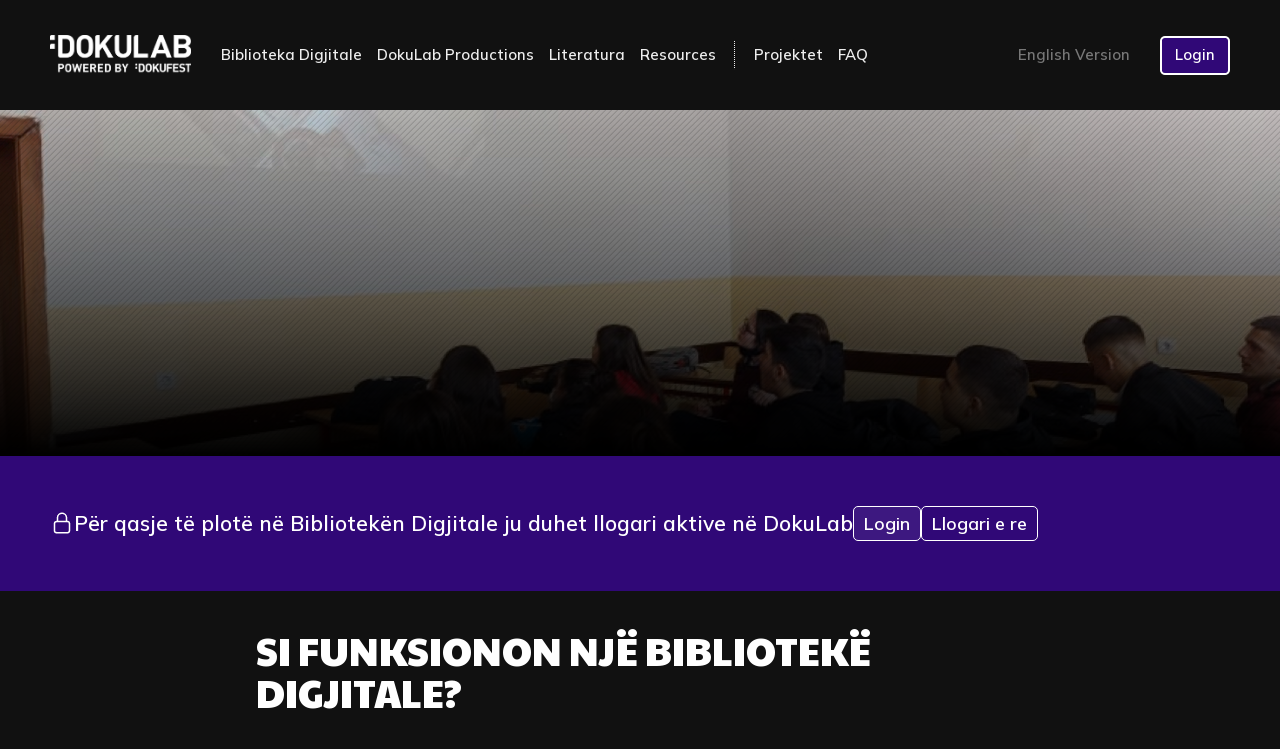

--- FILE ---
content_type: text/html; charset=UTF-8
request_url: https://dokufest-lab.com/al/lajme/si-funksionon-nje-biblioteke-digjitale
body_size: 4226
content:

<!DOCTYPE html>
<html lang="en-US">
<head>

	<!-- Homepage -->
	

	<!-- All Pages Landing & some secondary ones-->
	
		
		<title>SI FUNKSIONON NJË BIBLIOTEKË DIGJITALE?</title>
		
		<meta name="description" content="Si rezultat, mësimdhënësit kanë organizuar në mënyrë të pavarur shfaqje filmash për studentët, dhe gjithashtu kanë organizuar aktivitete jashtë shkollës&#8230;...">
		
		
	

	<!-- Biblioteka: Category -->
	

		

	<meta http-equiv="X-UA-Compatible" content="IE=Edge,chrome=1">  		    
	<meta http-equiv="Content-Type" content="text/html; charset=utf-8">
	
	<meta name="robots" content="INDEX,FOLLOW">
	<meta name="Revisit-after" content="1 Day">
	
	<meta name="viewport" content="width=device-width, initial-scale=1.0, maximum-scale=1.0">
	<meta name="apple-mobile-web-app-capable" content="yes">
	
	<link rel="shortcut icon" href="https://dokufest-lab.com/assets/images/dokulab-logo.png" type="image/x-icon"> 

	<link rel="stylesheet" type="text/css" media="all" href="https://dokufest-lab.com/assets/styles/global.css?v=173"> 
	<script type="text/javascript" src="https://dokufest-lab.com/assets/scripts/jquery.min.js"></script>
	<script type="text/javascript" src="https://dokufest-lab.com/assets/scripts/global.js?v=173"></script>

	<link rel="stylesheet" href="https://dokufest-lab.com/assets/font-awesome/css/font-awesome.min.css">

	<script type="text/javascript" src="https://dokufest-lab.com/assets/scripts/fancybox/source/jquery.fancybox.js?v=2.1.5"></script>
	<link rel="stylesheet" type="text/css" href="https://dokufest-lab.com/assets/scripts/fancybox/source/jquery.fancybox.css?v=2.1.5" media="screen" />

	<link href="https://fonts.googleapis.com/css2?family=Paytone+One&family=Mulish:wght@200..900&display=swap" rel="stylesheet">

	<script type="text/javascript">
		$(document).ready(function() {$('.fancybox').fancybox();});
	</script>	

	
	
		<!-- FB Meta -->
		<meta property="og:title" content="SI FUNKSIONON NJË BIBLIOTEKË DIGJITALE?" />
		<meta property="og:type" content="website" />
		<meta property="og:url" content="https://dokufest-lab.com/al/lajme/si-funksionon-nje-biblioteke-digjitale/" />
		<meta property="og:image" content="https://dokufest-lab.com/images/uploads/photos/_landscape/Exit_Prishtine_10.03.2021.jpg" />
		<meta property="og:description" content="" />
		<meta property="og:site_name" content="DokuLab" />
		<meta property="fb:admins" content="591970283" />	
		<!-- FB Meta -->

		<!-- Twitter Meta-->
		<meta name="twitter:card" content="summary_large_image">
		<meta name="twitter:site" content="@twitter">
		<meta name="twitter:creator" content="@twitter">
		<meta name="twitter:title" content="SI FUNKSIONON NJË BIBLIOTEKË DIGJITALE?">
		<meta name="twitter:description" content="">
		<meta name="twitter:image" content="https://dokufest-lab.com/images/uploads/photos/_landscape/Exit_Prishtine_10.03.2021.jpg">
		<!-- Twitter Meta-->
	
	
	
	<!-- For playing ombed videos -->
	<script>
		document.addEventListener("DOMContentLoaded", function () {
			document.querySelectorAll("oembed[url]").forEach(async (el) => {
				const url = el.getAttribute("url");
				const providerUrl = `https://www.youtube.com/oembed?url=${encodeURIComponent(url)}&format=json`;

				try {
					const response = await fetch(providerUrl);
					const data = await response.json();

					// Create a wrapper div for responsive scaling
					const wrapper = document.createElement("div");
					wrapper.className = "embed-container"; // Apply CSS class for styling
					wrapper.innerHTML = data.html;

					el.replaceWith(wrapper);
				} catch (error) {
					console.error("oEmbed fetch failed", error);
				}
			});
		});
	</script>

</head>	

<body>

<div class="wrap">

	

	

	

	

	<div class="header-hold">

		<div class="header">

			

			<a class="show-menu show-menu-js hide-desktop"><svg xmlns="http://www.w3.org/2000/svg" fill="none" viewBox="0 0 24 24" stroke-width="1.5" stroke="currentColor" class="size-6"><path stroke-linecap="round" stroke-linejoin="round" d="M3.75 6.75h16.5M3.75 12h16.5m-16.5 5.25h16.5" /></svg></a>

			<a class="logo-hold" href="https://dokufest-lab.com/al/">
				<img src="https://dokufest-lab.com/assets/images/dokulab-logo-2024.png" alt="DokuLab Logo">
				
			</a>

			<div class="main-menu menu menu-mobile">
			    <div class="all-menu all-menu-js">
			    	<div class="">
			    		<a href="https://dokufest-lab.com/al/">Biblioteka Digjitale</a>
			    	</div>
			    	<div class="">
			    		<a href="https://dokufest-lab.com/al/productions">DokuLab Productions</a>
			    	</div>
			    	<div class="">
			    		<a href="https://dokufest-lab.com/al/literatura">Literatura</a>
			    	</div>
			    	<div class="">
			    		<a href="https://dokufest-lab.com/al/resources">Resources</a>
			    	</div>
			    	<div class="mobile-hide">
			    		<a class="line"></a>
			    	</div>
			    	<div class="">
			    		<a href="https://dokufest-lab.com/al/projektet">Projektet</a>
			    	</div>
			    	<div class="">
			    		<a href="https://dokufest-lab.com/al/faq">FAQ</a>
			    	</div>
			    </div>
			</div>	

		    

			<div class="menu langs">
				<div class="mobile-hide">
					
					<div>
						<a href="https://dokufest-lab.com/en/lajme/si-funksionon-nje-biblioteke-digjitale">English Version</a>
					</div>
					
				</div>
				<div class="auth">
					
					<a href="https://dokufest-lab.com/al/login/lajme/si-funksionon-nje-biblioteke-digjitale">Login</a>
					
				</div>
			</div>

		</div>

	</div>
	
	
	
	


	
	
	



	<div class="slide-new">
		<div class="slide-image" style="background-image: url(https://dokufest-lab.com/images/uploads/photos/_landscape/Exit_Prishtine_10.03.2021.jpg);"></div>
		<div class="new-tagline">
			<div class="new-tagline-hold">
			</div>
		</div>
		<div class="slide-back"></div>
	</div>

	
	<div class="access">
		<svg xmlns="http://www.w3.org/2000/svg" fill="none" viewBox="0 0 24 24" stroke-width="1.5" stroke="currentColor" class="w-6 h-6"><path stroke-linecap="round" stroke-linejoin="round" d="M16.5 10.5V6.75a4.5 4.5 0 1 0-9 0v3.75m-.75 11.25h10.5a2.25 2.25 0 0 0 2.25-2.25v-6.75a2.25 2.25 0 0 0-2.25-2.25H6.75a2.25 2.25 0 0 0-2.25 2.25v6.75a2.25 2.25 0 0 0 2.25 2.25Z" /></svg>
		<p>Për qasje të plotë në Bibliotekën Digjitale ju duhet llogari aktive në DokuLab</p>
		<div><a class="login" href="https://dokufest-lab.com/al/login/lajme/si-funksionon-nje-biblioteke-digjitale">Login</a><a href="https://forms.office.com/r/180WqTHsAp" target="_blank">Llogari e re</a></div>
	</div>


	<div class="new-content-all">

		<div class="new-content-text">

			<h1>SI FUNKSIONON NJË BIBLIOTEKË DIGJITALE?</h1>
			
			<div class="new-sub">
			<p>Mjetet digjitale që ne krijuam në faqen tonë të DokuLab u mundësojnë mësimdhënësve qasje në filma dhe materiale shoqëruese didaktike.</p>
			</div>
			
			Si rezultat, mësimdhënësit kanë organizuar në mënyrë të pavarur shfaqje filmash për studentët, dhe gjithashtu kanë organizuar aktivitete jashtë shkollës për njerëzit me nevoja të veçanta.

Në Prishtinë, në shkollën “Ahmet Gashi” diskutimi u përqendrua në temën e radikalizimit dhe masat parandaluese.

Në Gjakovë, nxënësit e shkollës 'Hajdar Dushi' <a href="https://www.syri-vision.tv/gjimnazi-hajdar-dushi-organizon-aktivitete-per-femijet-me-sindrome-down/">organizuan një shfaqje</a> për fëmijët me sindromën daun.

<iframe width="853" height="480" src="https://www.youtube.com/embed/r6dL0cGHITg" title="YouTube video player" frameborder="0" allow="accelerometer; autoplay; clipboard-write; encrypted-media; gyroscope; picture-in-picture" allowfullscreen></iframe>

<em>Ky grant përkrahet nga “Programi i shoqërisë civile për Kosovë dhe Shqipëri” i financuar nga Ministria e Punëvë të Jashtme të Norvegjisë dhe menaxhohet nga Fondacioni Kosovar për Shoqëri Civile (KCSF) në bashkëpunim me Partnerët shqiptarë për Zhvillim dhe Ndryshim (PA).</em>

<img src="https://dokufest-lab.com/images/uploads/photos/kcsfnor_shotscreen.PNG" alt="" height="139" width="648">



					

		</div>	

	</div>

	

	<div class="new-content">

		<div class="posts">

			
			<div class="post-in">
				<a href="https://dokufest-lab.com/al/lajme/pertej-heshtjes-fuqizimi-i-mesimdhenesve-per-drejtesi-dhe-kujtese">
					<div class="image-hold">
						<img src="https://dokufest-lab.com/images/uploads/photos/_landscape/workshop_teachers_pertejheshtes_eu_undp_malbora%2C_arlinda.jpg" alt="PËRTEJ HESHTJES: Fuqizimi i Mësimdhënësve për Drejtësi dhe Kujtesë" title="PËRTEJ HESHTJES: Fuqizimi i Mësimdhënësve për Drejtësi dhe Kujtesë" loading="lazy">
					</div>
					<div class="post-hold">
						<h2>PËRTEJ HESHTJES: Fuqizimi i Mësimdhënësve për Drejtësi dhe Kujtesë</h2>
					</div>
					<div class="post-text">
						<em class="post-author">DokuLab</em>
						<p>
						DokuFest, në bashkëpunim me Fondin për të Drejtën Humanitare Kosovë, realizoi me sukses një sërë punëtorish trajnimi për mësimdhënës në&#8230;
						</p>
					</div>
					<div class="home-date">
						<em>December 8th, 2025</em>
					</div>
				</a>
			</div>
			
			<div class="post-in">
				<a href="https://dokufest-lab.com/al/lajme/dokufest-hlc-thirrje-per-mesimdhenes">
					<div class="image-hold">
						<img src="https://dokufest-lab.com/images/uploads/photos/_landscape/teacher_workshop_jetarexha_talk.jpg" alt="DOKUFEST &amp; HLC: Thirrje për Mësimdhënës" title="DOKUFEST &amp; HLC: Thirrje për Mësimdhënës" loading="lazy">
					</div>
					<div class="post-hold">
						<h2>DOKUFEST &amp; HLC: Thirrje për Mësimdhënës</h2>
					</div>
					<div class="post-text">
						<em class="post-author">DokuLab</em>
						<p>
						DokuFest, në bashkëpunim me Fondin për të Drejtën Humanitare Kosovë, përmes projektit “Beyond Silence – Empowering Voices for Justice and&#8230;
						</p>
					</div>
					<div class="home-date">
						<em>October 13th, 2025</em>
					</div>
				</a>
			</div>
			
			<div class="post-in">
				<a href="https://dokufest-lab.com/al/lajme/ekspozita-e-projektit-dfict">
					<div class="image-hold">
						<img src="https://dokufest-lab.com/images/uploads/photos/_landscape/dfict_kids_school_class_DSC_4107.jpg" alt="Ekspozita e Projektit D:fict" title="Ekspozita e Projektit D:fict" loading="lazy">
					</div>
					<div class="post-hold">
						<h2>Ekspozita e Projektit D:fict</h2>
					</div>
					<div class="post-text">
						<em class="post-author">DokuLab</em>
						<p>
						D:fict përmbylli fazën e tij të fundit me një ekspozitë të cilën ekipi i DokuFest e mbajti në katër shkolla&#8230;
						</p>
					</div>
					<div class="home-date">
						<em>October 9th, 2025</em>
					</div>
				</a>
			</div>
			

		</div>

	</div>	




	
	
	<div class="quote">
		<div class="quote-in">
			<div>
				<h2>"Përdorimi i mjeteve audiovizuele në mësimdhënie mua si mësimdhënëse më ka ndihmuar jo vetëm që të arrijë rezultatet dhe qëllimet e planifikuara gjatë një ore mësimore, por edhe të jem një hap më pranë arritjes së kompetencave të përcaktuara nga Korniza Kurrikulare e Kosovës."</h2>
				
				<h3>—<br>Jeta Rexha, Mësimdhënëse Gjimnazi "Hajdar Dushi" Gjakovë</h3>
				
			</div>
		</div>
	</div>
	

	<div class="big-footer-wrap">

  	

	
	
	<div class="about">
		<div class="about-in">
			<h2>DokuLab</h2>
			<p>Departamenti edukativ i DokuFest - DokuLab menaxhon Qendrën e Produksionit të Filmit për të Rinjë dhe fuqizon mësimdhënësit në përdorimin e mjeteve audio-vizuele në procesin mësimor dhe ndërlidhjen e tyre me metodat tradicionale, e që adresojnë çështjet komplekse, zhvillojnë mendimin kritik dhe promovojnë zhvillimin shoqëror tek të rinjtë.</p>
			<p class="copyright">&copy; Dokufest. Të gjitha të drejtat e rezervuara.</p>
		</div>
	</div>
	
		
	

	

	

		

	<div class="menu-right">
		<div class="menu-right-in">
			<div class="footer-menu-items">
				<a href="https://dokufest-lab.com/al/biblioteka">Biblioteka Digjitale</a>
				<a href="https://dokufest-lab.com/al/productions">DokuLab Productions</a>
				<a href="https://dokufest-lab.com/al/literatura">Literatura</a>
			</div>
			<div class="footer-menu-items">
				<a href="https://dokufest-lab.com/al/projektet">Projektet</a>
				<a href="https://dokufest-lab.com/al/faq">FAQ</a>
			</div>
			<div class="footer-menu-items">
				<a href="https://dokufest-lab.com/al/lajme" class="current">Lajme</a>
				
				<a href="https://dokufest-lab.com/al/kontakti">Kontakti</a>
			</div>
			<img class="dingbat" src="https://dokufest-lab.com/assets/images/dokulab-logo.png" alt="DokuLab Logo">
		</div>
	</div>

	

	



</div>









</div> 



<!-- Global site tag (gtag.js) - Google Analytics -->
<script async src="https://www.googletagmanager.com/gtag/js?id=G-E22HYMGEQQ"></script>
<script>
  window.dataLayer = window.dataLayer || [];
  function gtag(){dataLayer.push(arguments);}
  gtag('js', new Date());

  gtag('config', 'G-E22HYMGEQQ');
</script>


<script defer src="https://static.cloudflareinsights.com/beacon.min.js/vcd15cbe7772f49c399c6a5babf22c1241717689176015" integrity="sha512-ZpsOmlRQV6y907TI0dKBHq9Md29nnaEIPlkf84rnaERnq6zvWvPUqr2ft8M1aS28oN72PdrCzSjY4U6VaAw1EQ==" data-cf-beacon='{"version":"2024.11.0","token":"0d869e980c704a4389de14507f4a1367","r":1,"server_timing":{"name":{"cfCacheStatus":true,"cfEdge":true,"cfExtPri":true,"cfL4":true,"cfOrigin":true,"cfSpeedBrain":true},"location_startswith":null}}' crossorigin="anonymous"></script>
</body>
</html>



--- FILE ---
content_type: text/css
request_url: https://dokufest-lab.com/assets/styles/global.css?v=173
body_size: 22922
content:

body 				{
					margin: 0;
					padding: 0;
					font-family: "Mulish", Helvetica, Arial, sans-serif;
					overflow-y: scroll;
					height: 100%;
					-webkit-font-smoothing: antialiased;
					-moz-osx-font-smoothing: grayscale;
					background: #111;
					}
				
					.fleta
					{background: #fff;}	

					.stuck
					{overflow: hidden;}

html * 			{
					margin: 0;
					padding: 0;
					}

*:focus 			{outline: none;}

.clear 				{
					clear:both;
					content:'.';
					display:block;
					font-size:0;
					visibility:hidden;
					}

input, textarea
{font-family: "Mulish", Helvetica, Arial, sans-serif;}				

h1, h2, h3, h4		{font-weight: 300;}

.cp-button 			{
					display: inline-block;
					color: blue;
					background: #fff;
					padding: 5px 7px;
					font-size: 14px;
					text-decoration: none;
					text-shadow: none;
					border: 2px solid blue;
					box-shadow: 0 0 0 2px #fff;
					}
					
					.cp-button:hover 	{opacity: .7;}
					
.embed-container {
position: relative;
width: 100%;
padding-bottom: 56.25%; /* 16:9 aspect ratio (height / width * 100) */
height: 0;
overflow: hidden;
}

.embed-container iframe {
position: absolute;
top: 0;
left: 0;
width: 100%;
height: 100%;
}
				
.hide-element,
.hide-students,
.hide-video,
.hidden 			{display: none;}

a.go,
.search input[type=submit],
.topper a,
.topper p,
.notes a,
.menu a,
.more,
a.menu-big,
.cover .scroll-icon,
.pop-up a,
.sub-pages a,
.menu .current.sub1:hover .sub-menu a,
.mid-section .area a.menu-big,
.sec-menu a,
.dots a,
.boxes a,
.arrows .fa,
input[type=submit],
.search-cover .fa,
.downloads a,
.search-results a,
.header .fa-search:hover,
.forms input[type=submit],
.forms a.submit,
.controls a,
.pop-up a,
.latest a,
.smallest a,
.post .copy,
.edit				{
					-webkit-transition: all .3s;
					-moz-transition: all .3s;
					transition: all .3s;
					}

.edit 				{
					margin: 20px 0;
					text-align: center;

					display: none;

					}
					
.edit a				{
					display: inline-block;
					padding: 10px 14px;
					border-radius: 3px;
					border: 2px solid #000;
					background: yellow;
					color: #000;
					text-decoration: none;
					}
					
					.edit a:hover 	{opacity: .7;}

/* BUILD */
.wrap 			{
					position: relative;
/*					max-width: 2700px;*/
					margin: auto;
					}

.load 			{
					max-width: 80vw;
					margin: auto;
					padding: 0 .7vw;
					position:relative;
					}

.loader 			{
  					height: 30px;
  					width: 30px;
  					animation: rotate 0.8s infinite linear;
  					border: 2px solid #000;
  					border-top-color: transparent;
  					border-radius: 50%;
  					position: fixed;
  					top: 300px;
  					left: 50%;
  					margin-left: -16px;
					}			

					.load-more .loader
					{
					width: 20px;
					height: 20px;
					position: relative;
					top: auto;
					left: auto;
					margin: auto;
					border-color: #000;
  					border-top-color: transparent;
					}

					@keyframes rotate {
					  	0%    {transform: rotate(360deg);}
						100%  {transform: rotate(0deg);}
					}		

.top-tag 			{
					display: block;
					padding: .7vw;
					font-size: .7vw;
					color: #fff;
					background: #000;
					font-weight: 600;
					text-align: center;
					transition: all .15s;
					}		

					.top-tag:hover
					{background: #777;}			


.container 			{
					max-width: 1000px;
					padding: 0 20px;
					margin: auto;
					position: relative;
					z-index: 20;
					}

.top 				{
					height: 10px;
/*					margin: 0 50px;*/
/*					border-bottom-left-radius: 3px;*/
/*					border-bottom-right-radius: 3px;*/
					background: #000;
					}

.header-hold	{padding: 35px 50px;}				

.header 			{
					margin: auto;
					font-size: 0;
					position: relative;
					z-index: 100;
					display: flex;
					align-items: center;					
					}

/* SEARCH */
.search-cover		{
					position: fixed;
					top: 0;
					left: 0;
					right: 0;
					bottom: 0;
					background: rgba(255,255,255,.97);
					z-index: 300;
					display: none;
					}
					
					.search-cover div
					{margin: 45px 130px 0;}
					
					.search-cover .fa
									{
									display: block;
									position: absolute;
									top: 10px;
									right: 10px;
									color: #000;
									cursor: pointer;
									padding: 10px;
									}
									
									.search-cover .fa:hover
									{opacity: .5;}
					
					.search-cover input
									{
									-webkit-appearance: none;
									float: right;
									display: block;
									border: 0;
									text-align: right;
									float: right;
									background: none;
									font: 400 30px "Mulish";
									border-radius: 0;
									}
					
					
					.search-cover input[type=text]
									{
									padding: 10px 0;
									border-bottom: 2px solid #000;
									}

					.search-cover input[type=submit]
									{
									height: 40px;
									margin-top: 10px;
									font-size: 14px;
									font-weight: 400;
									line-height: 40px;
									padding: 0 15px 0 17px;
									background: #E74C3C;
									color: #fff;
									cursor: pointer;
									}

					.search-cover input[type=submit]:hover
									{opacity: .7;}

.search-results 	{margin-top: 40px;}

.search-results a	{
					display: block;
					border: 1px solid rgba(0,0,0,.03);
					padding: 20px 25px;
					text-decoration: none;
					margin-bottom: 20px;
					color: #333;
					font-weight: 100;
					font-size: 16px;
					}
					
					.search-results a:hover
					{opacity: .7;}
					
					.page .search-results p
					{font-size: 21px;font-weight: 400;text-decoration: underline;}
					
					.search-results span
					{display:block;font-size: 14px;color: #999;margin-bottom: 5px;}
					
					.search-results span.sr-date
					{margin: 10px 0 0;}
											
/* Topper */					
.topper 			{
					margin: 1vw 0;
					text-align: center;
					}

					.topper a,
					.topper p 		{
									display: inline-block;
									vertical-align: middle;
									color: #999;
									line-height: 100%;
									font-size: 14px;
									text-decoration: none;
									font-weight: 300;
									}

									.topper a 						{font-size: 16px;}
									
									.topper p a 					{margin: 0 5px;}
									
									.topper a:hover 				{opacity: .7}
									
									.topper a.current 				{
																	color: #000;
																	text-decoration: underline;
																	}
									
									.topper p 		{margin: 0 10px;}
									
									.topper i 		{padding-right: 2px;}
					
					.topper img 	{
									width: 40px;
									display: block;
									position: absolute;
									left: 21px;
									top: 15px;
									}

					p.social 		{display: inline-block;}

					.langs 		{
									display: flex;
									justify-content: flex-end;
									align-items: center;
									}

/* Logo */
.logo 			{
					display: inline-block;
					height: 100px;
					background: #fff;
					margin-right: 10px;
					border-radius: 100%;
					vertical-align: middle;
					}
					
.logo-mob 			{
					height: 70px;
					display: block;
					text-align: center;
					display: none;
					padding: 20px 0 10px;
					}			
					
					.logo img,
					.logo-mob img	{
									height: 100%;
									display: inline-block;
									}

/* Menu */
.menu-wrap   	{
					text-align: center;
					}

.main-menu 		{flex-grow: 1;}

					.footer-menu{
									display: inline-block;
									vertical-align: top;
									width: 33.33%;
									}

.menu-rite 			{
					float: right;
					margin: 12px 0;
					}
					
.m-left 			{float: left;}


.header .fa-search	{
    				display: block;
    				float: right;
    				padding: 13px;
    				margin: 28px 0 0 5px;
    				cursor: pointer;
    				color: #ECF0F1;
    				}
    				
    				.header .fa-search:hover
    				{opacity: .7;}

					.all-menu 	{position: relative;}
									
					.all-menu div,
					.langs div  {
									display: inline-block;
									vertical-align: middle;
									position: relative;
									}

									.all-menu div + div
									{margin: 0;}
									
									.show-menu 			{display: none;}
									
									.menu .sub1:hover 	{background: #777;}
									
									.menu .sub1:hover a,
									.menu .sub1:hover i	{color: #ECF0F1;}

					.logo-hold
					{
					display: block;
					padding-right: 30px;
					transition: all .7s;
					}

					.logo-hold img
					{height: 40px;}

					.logo-hold:hover
					{opacity: .7;}

					a.logo-type
					{
					display: inline-block;
					font-size: 30px;
					font-weight: 630;
					line-height: 1;
					margin-right: 50px;
					background: #000;
					color: #fff;
					padding: 7px 40px 9px 9px;
					text-decoration: none;
					border-radius: 3px;
					border: 3px solid #fff;
					}

						a.logo-type:hover
						{background: #222;}

					a.logo-type span
					{
					display: block;
					font-size: 13px;
					text-transform: uppercase;
					margin-left: 2px;
					}

					a.logo-type em
					{
					display: block;
					height: 3px;
					background: #fff;
					margin: 3px 0 0 3px;
					border-radius: 2px;
					}

					.menu a		{
									display: inline-block;
									vertical-align: middle;
									color: #eee;
									font: 600 17px "Mulish", Helvetica, Arial, sans-serif;
									padding: 1px 0;
									text-decoration: none;
									cursor: pointer;
									white-space: nowrap;
									position: relative;
									border-bottom: 2px solid transparent;
									}

									.langs .auth a
									{
									color: #fff;
									border-radius: 5px;
									padding: 7px 13px 9px;
									background: #300877;
									border: 2px solid #fff;
									}

									.menu div + div
									{margin-left: 15px;}

									.menu .auth
									{margin-left: 30px;}

									.menu a.line
									{
									width: 1px;
									height: 25px;
									margin: 0 3px;
									border-left: 1px dotted;
									}

									.langs a
									{color: #777;}

									.footer-menu a
									{
									color: #000;
									font-size: 16px;
									}
									
									.menu a:hover
									{opacity: .7;}
									
									.menu .current:hover
									{opacity: 1;}

									.menu .current a	{border-color: #555;}
									.langs .current a	{border-color: #777;}

									.langs a:hover
									{
									color: #fff;
									opacity: 1;
									}
														


/* Big Menu Button */
a.menu-big 			{
    				display: block;
    				text-decoration: none;
    				line-height: 100%;
    				font-size: 14px;
    				font-weight: 400;
    				background: #E74C3C;
    				color: #fff;
    				padding: 14px 30px 15px;
    				margin: 22px 0;
    				float: right;
    				}
    				
    				.header a.menu-big 		{padding: 14px 17px 15px 30px;}

    				a.menu-solo 			{
    				    					display: inline-block;
    				    					float: none;
    				    					text-align: center;
    				    					}
    				
    				a.menu-big i 			{padding-left: 10px;}
    				
    				a.menu-big:hover 		{background: #FF4C3C;}
    				
    				.mid-section a.menu-big	{
    				    					float: none;
    				    					text-align: center;
    				    					}
					
.menu-rite a.mf 	{
    				float: left;
    				width: 50%;
    				}
    				
    				.m-left a.mf 			{width: 33.3%;}

/* Secondary Menu */
.sec-menu 			{
					}

					.sec-menu span 	{
									display: block;
									text-align: center;
									}
					
					.sec-menu a		{
									display: inline-block;
									margin: 10px 10px;
									color: #000;
									font-size: 16px;
									text-decoration: none;
									}
									
									.sec-menu a.first-sec 		{
																font-weight: 700;
																text-transform: uppercase;
																color: #E74C3C;
																}
									
									.sec-menu a:hover 			{opacity: .7;}
									
									.sec-menu a.current 		{border-bottom: 2px solid #000;}
									
									.sec-menu a.current,
									.sec-menu a.current:hover 	{opacity: 1;}
					
/* Build */
.cover 				{
					position: relative;
					height: 30vw;
					}
					
					.cover .scroll-icon
									{
									position: absolute;
    								display: block;
    								width: 40px;
    								height: 40px;
    								bottom: 50px;
    								right: 0;
    								text-align: center;
    								font-size: 24px;
    								line-height: 40px;
    								color: rgba(255,255,255,.7);
    								cursor: pointer;
    								z-index: 50;
    								opacity: .7;
									}
									
									.scroll-icon:hover	{opacity: 1;}			

					.tagline 		{
									position: absolute;
									bottom: 1vw;
									right: -.7vw;
									padding: 1vw;
									background: #fff;
									color: #000;
									font-size: 35px;
									z-index: 40;
									}

									.tcenter	{
												margin: auto;
												text-align: center;
												}

					.tagline h2		{
									display: table-cell;
									width: 100%;
									height: 100%;
									text-align: center;
									vertical-align: middle;
									font-family: "Meddon", script;
									font-size: 4vw;
									padding: 0 5vw;
									color: #fff;
									text-shadow: 0 0 15px rgba(0,0,0,.7);
									}
									
					.tagline p 		{
									font-size: 24px;
									line-height: 150%;
									font-weight: 300;
									}

									.twhite h1,
									.twhite p 	{color: #fff;}

					a.go 	 		{
									display: inline-block;
									margin-top: 20px;
									padding: 15px 30px;
									color: #ECF0F1;
									background: #E74C3C;
									text-decoration: none;
									text-transform: uppercase;
									font-size: 14px;
									letter-spacing: 1px;
									font-weight: 300;
									cursor: pointer;
									}

									a.go:hover 		{padding: 15px 40px;}

.overlay 			{
					position: absolute;
					top: 0;
					left: 0;
					right: 0;
					bottom: 0;
					z-index: 10;
					background-color: rgba(0,0,0,.5);
					}

.slide-new 		{
					position: relative;
					display: block;
					height: 27vw;
/*					margin: 0 50px 50px;*/
/*					border-radius: 3px;*/
					overflow: hidden;
					}

					.slide-auto
					{height: auto;}

					.slider-dingbat
					{
					display: block;
					position: absolute;
					top: 50px;
					right: 50px;
					height: 120px;
					background: #fff;
					border-radius: 100%;
					}

					.slide-image
					{
					position: absolute;
					top: 0;
					left: 0;
					right: 0;
					bottom: 0;
					background-position: center;
					background-repeat: no-repeat;
					background-size: cover;
					}

					.slide-back
					{
					position: absolute;
					top: 0;
					left: 0;
					right: 0;
					bottom: 0;
					background-image: url("data:image/svg+xml,%3Csvg width='6' height='6' viewBox='0 0 6 6' xmlns='http://www.w3.org/2000/svg'%3E%3Cg fill='%23000000' fill-opacity='0.2' fill-rule='evenodd'%3E%3Cpath d='M5 0h1L0 6V5zM6 5v1H5z'/%3E%3C/g%3E%3C/svg%3E");					
					}					

					.slide-new-image
					{
					/*padding: 3vw 0;*/
					/*border-radius: 10px;*/
					background-repeat: no-repeat;
					background-position: center;
					background-size: cover;					
					}

					.slide-text
					{
					max-width: 1500px;
					margin: 50px auto;
					}

					.slide-text h1,
					.slide-text h2
					{
					font: 800 3vw "Mulish", Helvetica, Arial, sans-serif;
					margin-bottom: 1.5vw;
					color: #fff;
					}

					.slide-text p
					{
					color: #fff;
					font-size: 1.1vw;
					line-height: 1.9;
					font-weight: 400;
					}

					.slide-light p
					{
					font-size: 1.8vw;
					line-height: 2.5vw;
					font-weight: 500;
					}

					.slide-text p a
					{color: #999;}

					.slide-text p + p
					{margin-top: 1.25%;}

					.slide-solid
					{
					/*height: 15vw;*/
					/*border-radius: 10px;*/
					background: #000;
					}

					.solid-in
					{
					/*display: table;*/
					/*width: 100%;*/
					/*padding: 7vw 3vw;*/
					/*background: rgba(0,0,0,.7);*/
					border-radius: 10px;
					}

						.slide-solid .solid-in
						{padding: 3vw;}

						.slide-new-image .solid-in
						{padding: 7vw 3vw;}

						.solid-none
						{background: none;}

					.solid-in h1
					{
				    text-align: center;
				    font: 800 5vw/1.3 "Paytone One", Helvetica, Arial, sans-serif;
				    color: #fff;
				    padding-bottom: 20px;
				    vertical-align: middle;
					}

/*						.slide-new-image p
						{
						display: table;
						width: 100%;
						height: 100%;
						}

							.slide-new-image p span
							{
							display: table-cell;
							text-align: center;
							vertical-align: middle;

							}

							.slide-new-image p span b
							{
							display: inline-block;
							background: #fff;
							color: #000;
							font-size: 1vw;
							font-weight: 500;
						    padding: 1vw 2vw;
						    letter-spacing: 10px;
						    border-radius: 10px;						
							}*/

.access 			{
					background: #300877;
					color: #fff;
					padding: 50px;
					display: flex;
					gap: 10px;
					align-items: center;
					}

					.access-no-center
					{text-align: left;}

					.access-logged-in
					{background: blue;}

					.access svg,
					.access p,
					.access a
					{
					display: inline-block;
					vertical-align: middle;
					}

					.access svg
					{width: 24px;}

					.access p,
					.access a
					{
					font-size: 21px;
					font-weight: 600;						
					}

					.access div
					{
					display: flex;
					align-items: center;
					gap: 10px;
					}

					.access a
					{
					font-size: 18px;
					color: #fff;
					padding: 5px 10px;
					text-decoration: none;
					border-radius: 5px;
					border: 1px solid #fff;
					white-space: nowrap;
					}

					.access a.login
					{background: #ffffff10;}

					.access a.login:hover
					{opacity: .7;}

													.solid-text
													{
													text-transform: none;
													font-weight: 500;
													font-size: 2vw;
													padding: 3vw;
													background: rgba(255,255,255,.3);
													color: #000;
													}

													.solid-text p
													{
													max-width: 90vw;
													margin: auto;
													}


					.new-tagline{
									position: absolute;
									top: 0;
									bottom: 0;
									right: 0;
									left: 0;
									font-weight: 500;
									font-size: 3.5vw;
									text-decoration: none;
									z-index: 40;
									background: rgb(0,0,0);
									background: linear-gradient(0deg, rgba(0,0,0,1) 0%, rgba(0,0,0,0) 100%);
									}

									.new-tagline-hold
									{
									position: absolute;
									left: 0;
									right: 0;
									bottom: 0;
									}

									.new-tagline-in
									{
									max-width: 70%;
									margin: 50px;
									}

									.new-tagline-text
									{width: 70%;}

									.slide-new[href] .new-tagline-in:hover h1
									{text-decoration: underline;}

									.new-tagline-text h1
									{
									font-size: 3.5vw;
									font-weight: 700;
									font-family: "Paytone One", Arial, sans-serif;
									line-height: 1.1;
									color: #fff;
									}

									.new-tagline-text h2
									{
									display: block;
									font-size: 1.3vw;
									margin-top: 20px;
									color: #fff;
									font-weight: 300;
									}

									.new-tagline-text h3
									{
									font-size: 25px;
									font-weight: 700;
									color: #fff;
									}	
			
.slide 				{
					position: absolute;
					top: 0;
					left: 0;
					bottom: 0;
					right: 0;
					z-index: 5;
					}
										
					.slide-in		{
									position: absolute;
									top: 0;
									left: 0;
									right: 0;
									bottom: 0;
									background-repeat: no-repeat;
									background-position: center;
									-webkit-background-size: cover;
									-moz-background-size: cover;
									background-size: cover;
									z-index: 10;
									opacity: 0;
									-webkit-transition: all 1s;
									-moz-transition: all 1s;
									transition: all 1s;
									}
									
					.slide .slide-z 	{z-index: 15;}
					.slide .slide-top	{opacity: 1;}
					
.controls-hold 		{
/*					position: relative;
					max-width: 750px;
					height: 100%;
					margin: auto;
					padding: 0 30px;*/
					}					

					.controls 		{
									width: 700px; 
									position: absolute;
									bottom: 55px;
									left: 50%;
									margin-left: -350px;
									z-index: 50;
									white-space: nowrap;
									text-align: center;
									}
									
									.controls a 	{
													display: inline-block;
													width: 10px;
													height: 10px;
													border: 5px solid rgba(255,255,255,.5);
													border-radius: 100%;
													margin: 0 7px;
													cursor: pointer;
													}
													
													.controls a.current,
													.controls a:hover
													{
													border-color: #ECF0F1;
													background: rgba(255,255,255,.5);
													}
													
					.more 			{
									display: block;
									width: 40px;
									height: 40px;
									background: url(../images/arrow-down.svg) no-repeat center top;
									position: absolute;
									bottom: 40px;
									right: 0;
									z-index: 50;
									opacity: .7;
									cursor: pointer;
									}
									
									.more:hover 	{
													opacity: .5;
													background-position-y: bottom;
													}		


.fleta 				{ 	
					width: 790px;
					height: 1120px;
					margin: 30px auto;
					box-sizing: border-box;
					box-shadow: 0 3px 10px rgba(0,0,0,.1);
					position: relative;
					}

					.fleta-in
					{
					position: absolute;
					top: 40px;
					left: 40px;
					right: 40px;
					bottom: 90px;
					overflow: hidden;
					}

					.fleta-in h2
					{
					font-size: 18px;
					font-weight: 500;
					}

					.fleta-in h3
					{
					font-size: 16px;
					font-weight: 500;
					}

					.fleta-in p
					{font-size: 14px;}

					.fleta-in p a
					{color: blue;}

					.fleta-fund .fleta-in
					{bottom: 40px;}

					.fleta-fund img
					{
					width: 80px;
					margin-top: 20px;
					}

					.fleta-top
					{
					padding-bottom: 5px;
					margin-bottom: 20px;
					border-bottom: 1px solid #000;
					}

					.fleta-bottom
					{
					position: absolute;
					left: 40px;
					right: 40px;
					bottom: 40px;
					border-top: 1px solid #000;
					padding-top: 5px;
					}

					.fleta-info
					{font-size: 0;}

					.fleta-info div
					{
					display: inline-block;
					vertical-align: top;
					font-size: 14px;
					width: 50%;
					}

					.fleta-info div:nth-child(2)
					{text-align: right;}

					.ballina
					{
					text-align: center;
					padding-top: 70px;
					}

					.ballina-sec
					{font-size: 0;}

					.ballina-sec div
					{
					display: inline-block;
					vertical-align: top;
					width: 50%;
					box-sizing: border-box;
					padding: 0 20px 20px 0;
					}

						.ballina-sec h2
						{font-size: 24px;}

							.ballina-sec p + h2
							{margin-top: 20px;}

						.ballina-sec p
						{font-size: 14px;}

					.ballina h1
					{
					font-size: 30px;
					font-weight: 500;
					margin: 10px 0 90px;
					}

					.ballina p
					{font-size: 14px;}

					.ballina-disc
					{
					position: absolute;
					left: 30px;
					right: 30px;
					bottom: 30px;
					}

					.ballina-disc img
					{
					display: inline-block;
					width: 110px;
					margin-bottom: 20px;
					}

					.ballina-disc p
					{
					font-size: 12px;
					color: #555;
					}

					.fleta h2
					{
					font-size: 18px;
					margin-bottom: 5px;
					}

					.fleta h3
					{
					font-size: 15px;
					margin-bottom: 5px;
					}

					.fleta ol,
					.fleta ul
					{margin-left: 30px;}

					.fleta li
					{
					margin-bottom: 5px;
					font-size: 14px;
					}

					.fleta p + h3
					{margin-top: 15px;}

					.fleta p + p
					{margin-top: 2%;}

					.ballina-big
					{margin: 0 0 20px;}

					.ballina-big h2
					{font-size: 21px;}

					.ballina-big p
					{font-size: 14px;}

					.ballina-tema
					{
					background: #eee;
					padding: 20px;
					margin: 0 0 20px;
					}

					.print-page-break
					{page-break-before: always;}

/* FOR PRINTING */
@page
{
size: A4 portrait;
margin: 0;
}		

@media print {

	.fleta 		{
					margin: 0;
					box-shadow: none;
					}

	.submit-print	{display: none;}

}			


.all-rows 		{background: #111;}

.rows 			{
					position: relative;
					padding: 33px 0 20px;
					color: #fff;
					}

					.row-break
					{
					height: 1px;
					margin: 0 50px;
					background: #333;
					}

					.single-hold
					{
					padding: 0 30px;
					overflow: hidden;
					position: relative;
					}

					a.move
					{
					display: block;
					width: 50px;
					position: absolute;
					left: 0;
					top: 0;
					bottom: 0;
					cursor: pointer;
					z-index: 10;
					}

					a.move:hover
					{background: none;}

					a.move-right
					{
					left: auto;
					right: 0;
					}

					a.move svg
					{
					width: 40px;
					position: absolute;
					left: 10px;
					top: 40%;
					margin-top: -20px;
					}

					a.move-right svg
					{
					left: auto;
					right: 10px;
					}

.rows h2			{
					font-size: 25px;
					font-weight: 600;
					font-family: "Paytone One", Arial, sans-serif;
					margin-left: 50px;
					}

					.rows h2 span
					{
					display: inline-block;
					width: 50px;
					height: 50px;
					text-align: center;
					line-height: 47px;
					margin-right: 5px;
					border-radius: 100%;
					border: 3px solid #fff;
					}

.single-row 	{
					white-space: nowrap;
					font-size: 0;
					}		

					.row-item,
					.row-item-extras
					{
					width: 25%;
					display: inline-block;
					vertical-align: top;
					padding: 20px;
					box-sizing: border-box;
					}

					.row-item-extras
					{width: 50%;}

					.row-item-33
					{width: 33.33%;}

					a.row-in
					{
					width: 100%;
					height: 0;
					padding-top: 60%;
					position: relative;
					display: block;
					text-decoration: none;
					color: #000;
					transition: all .2s;
					}

					a.row-free
					{
					height: auto;
					padding: 0;
					}

					a.row-in:hover .row-gradient
					{opacity: 0;}

					.row-hold
					{margin: 20px;}

					.row-image
					{
					position: absolute;
					top: 0; right: 0; left: 0; bottom: 0;
					display: flex;
					justify-content: center;
					align-items: center;
					overflow: hidden;
					margin-bottom: 7px;
					border-radius: 3px;
					background: #000;
					outline: 3px solid #000;
					}

					.lock
					{
					position: absolute;
					top: 10px;
					right: 10px;
					width: 16px;
					color: #fff;
					z-index: 50;
					}

					.row-image img
					{
					object-fit: cover;
					width: 100%;
					height: 100%;
					vertical-align: middle;
					}

					.row-gradient
					{
					position: absolute;
					top: 0;
					left: 0;
					right: 0;
					bottom: 0;
					z-index: 10;
background: rgb(0,0,0);
background: -moz-linear-gradient(0deg, rgba(0,0,0,0.5) 0%, rgba(0,0,0,0) 100%);
background: -webkit-linear-gradient(0deg, rgba(0,0,0,0.5) 0%, rgba(0,0,0,0) 100%);
background: linear-gradient(0deg, rgba(0,0,0,0.5) 0%, rgba(0,0,0,0) 100%);
filter: progid:DXImageTransform.Microsoft.gradient(startColorstr="#000000",endColorstr="#000000",GradientType=1);
transition: all .15s;
					}



					.row-item h3,
					.row-item-extras h3
					{
					font-size: 18px;
					font-weight: 650;
					line-height: 1.2;
					white-space: pre-wrap;
					}

						.row-item-33 h3
						{font-size: 21px;}

					.row-type
					{
					background-size: cover;
					background-position: center;
					background-repeat: no-repeat;
					border-radius: 3px;
					margin-bottom: 7px;
					}

						.row-item .row-in h3,
						.row-item-extras .row-in h3
						{
						background: rgba(0,0,0,.3);
						color: #fff;
						line-height: 50%;
						padding-left: 100px;
						font: 30px "Paytone One", Arial, sans-serif;
						padding: 70px 0;
						text-align: center;
						position: relative;
						z-index: 20;
						}

					.row-item h4,
					.row-item-extras h4
					{
					font-size: 15px;
					font-weight: 400;
					margin-top: 3px;
					}

						.row-item h4 + h4,
						.row-item-extras h4 + h4
						{margin-top: 0;}

						.film-counts h4
						{
						display: inline-block;
						vertical-align: middle;
						}

						.film-counts h4+h4
						{margin-left: 20px;}

						.row-item-33 h4
						{font-size: 16px;}

						.row-item h4.gray,
						.row-item-extras h4.gray
						{color: #777;}

						.film-counts input
						{display: none;}




.new-content	{
					position: relative;
					max-width: 60vw;
					margin: 3vw auto;
					color: #fff;
					}

					h2.new-content-title
					{
					font-size: 2vw;
					margin-bottom: 1vw;
					text-align: center;
					}

					.embed-container
					{
					position: relative;
					padding-bottom: 55%;
					overflow: hidden;
					max-width: 100%;
					background: black;
					}

					.embed-text
					{
					position: absolute;
					top: 0;
					left: 0;
					right: 0;
					bottom: 0;
					display: flex;
					justify-content: center;
					align-items: center;
					}

					.embed-text svg,
					.embed-text a
					{
					display: inline-block;
					vertical-align: middle;
					}

					.embed-text svg
					{
					color: #fff;
					width: 24px;
					margin-right: 10px;
					}

					.embed-text p
					{
					font-size: 21px;
					font-weight: 600;
					color: #fff;
					}

					.embed-text a
					{
					font-size: 18px;
					color: #fff;
					padding: 5px 10px;
					margin: 0 10px;
					text-decoration: none;
					border-radius: 5px;
					border: 1px solid #fff;
					}

					.embed-text a.login
					{background: #ffffff10;}

					.embed-text a.login:hover
					{opacity: .7;}

					.embed-container iframe,
					.embed-container object,
					.embed-container embed
					{
					position: absolute;
					top: 0;
					left: 0;
					width: 100%;
					height: 100%;
					}

.posts {
    display: flex;
    justify-content: flex-start;
    flex-wrap: wrap;
    margin: 0 -20px;
}

.post-in {
    display: flex;
    width: 33.33%;
}

.posts a {
	width: 100%;
    margin: 20px;
    color: #000;
    background: #fff;
    text-decoration: none;
    position: relative;
    border-radius: 5px;
    box-sizing: border-box;
    overflow: hidden;
    display: flex;
    flex-direction: column;
    transition: all .15s;
}

.image-hold {
    display: flex;
    align-items: center;
    height: 250px;
    overflow: hidden;
}

.image-hold img {
    object-fit: cover;
    width: 100%;
    height: 100%;
    vertical-align: middle;
}

.posts a div {
    display: inline-block;
    vertical-align: top;
    box-sizing: border-box;
}

.post-hold {
    padding: 20px 20px 10px;
}

.posts a h2 {
    font-size: 21px;
    font-weight: 500;
    line-height: 1.1;
}

.post-text {
    padding: 0 20px 20px;
    flex: 1 1 0%;
}

.posts a p {
    color: #333;
    font-size: 16px;
    line-height: 1.2;
    margin-bottom: 10px;
}

.posts a b {
    display: block;
    font-size: 14px;
    text-decoration: underline;
    transition: all .2s;
}

.post-author {
    display: inline-block;
    color: #999;
    font-size: 14px;
    font-style: normal;
        margin-bottom: 10px;
}

.home-date {
    font-size: 0;
    padding: 12px 15px;
    margin: 0 5px;
    border-top: 1px solid #eee;
}

.home-date em {
    display: inline-block;
    color: #777;
    font-size: 14px;
    font-style: normal;
}

.post-in:hover
{opacity: .8;}


.load-more {
	display: block;
	width: 250px;
	text-align: center;
	margin: 30px auto;
	background: #fff;
	color: #000;
	font-size: 18px;
	font-weight: 700;
	text-transform: uppercase;
	text-decoration: none;
	padding: 15px 0;
}

.load-click {
	cursor: pointer;
}

.new-content-all 	{
					width: 60vw;
					margin: 3vw auto;
					text-align: center;
					font-size: 0;
					}

					.breadcrumb
					{
					margin-bottom: 3vw;
					font-size: 0;
					text-align: left;
					}

					.breadcrumb a
					{
					display: inline-block;
					color: #ddd;
					font-size: 20px;
					font-weight: 800;
					}

					.breadcrumb a[href]
					{color: #eee;}

					.breadcrumb span
					{
					color: #ddd;
					display: inline-block;
					font-size: 1.2vw;
					margin: 0 .5vw;
					}

.new-content-text,
.new-content-side	{
/*					display: inline-block;*/
					vertical-align: top;
					text-align: left;
/*					width: 50vw;*/
/*					padding-right: 2vw;*/
					box-sizing: border-box;
					}

					.new-content-text .special-links a
					{
					display: block;
					width: 70%;
					background: #ddd;
					font-size: 0;
					line-height: 100%;
					color: #000;
					padding: 12px 20px 12px 8px;
					margin: 0 0 15px 0;
					text-decoration: none;
					opacity: .7;
					}

					.special-links a svg
					{
					width: 40px;
					display: inline-block;
					vertical-align: middle;
					margin: 0 5px 0 0;
					}

					.special-links a span
					{
					display: inline-block;
					vertical-align: middle;
					font-size: 25px;
					}

					.special-links a:hover
					{opacity: 1;}

					.special-links a:last-child
					{/*margin-bottom: 40px;*/}

.new-content-text .extra-film-info p
					{
					color: #000;
					background: #ddd;
					padding: 1vw;
					margin-bottom: 15px;
					}

					.new-content-text .extra-film-info p + p
					{margin-top: 0;}

					.new-content-text .extra-film-info p strong
					{font-weight: 600;}

					.extra-film-info p:last-child
					{margin-bottom: 30px;}

.new-content-side	{
					width: 10vw;
					padding: 0;
					}		

					.new-content-side a
					{
					display: block;
				    font-size: 1vw;
				    text-decoration: none;
				    padding: .5vw .6vw;
				    color: #fff;
				    background: #000;
				    border-radius: 7px;
				    margin-bottom: 10px;
					}		

					.new-content-side a:hover,
					.new-content-side a.current
					{opacity: .7;}

					.new-content-text
					{
					color: #fff;
					font-size: 1.2vw;
					line-height: 150%;
					}

					.new-content-text h1
					{
					font-size: 3vw;
					line-height: 110%;
					font-weight: 500;
					font-family: "Paytone One", Arial, sans-serif;
					margin-bottom: 1vw;
					}

					.new-content-text h2
					{
					font-size: 1.5vw;
					font-weight: 500;
					margin-bottom: 15px;
					}

						.new-content-text p + h2,
						.new-content-text p + h3					
						{margin-top: 2vw;}

					.new-content-text h3
					{
					font-size: 1vw;
					font-weight: 500;
					/*text-transform: uppercase;*/
					margin-bottom: 15px;
					}

						.new-content-text a
						{color: #fff;}

						.new-content-text h3 a
						{
						text-decoration: none;
						color: #000;
						}

						.new-content-text h3 a:hover
						{text-decoration: underline;}

					.new-content-text img
					{
					display: block;
					width: 100%;
					height: auto;
					margin: 30px 0;
					background: #fff;
					}

					.new-content-text .donor-logos a img
					{
					display: inline-block;
					width: auto;
					}

					.new-content-text p
					{
					font-size: 1.2vw;
					line-height: 150%;
					color: #ddd;
					}

					.new-content-text p strong
					{font-weight: 500;}

					.new-content-text p + p
					{margin-top: 1vw;}

					.new-content-text .new-sub
					{margin-bottom: 1.5vw;}

					.new-content-text .new-sub p
					{
					font-size: 1.5vw;
					color: #fff;
					}

.single-project{
					display: block;
					text-decoration: none;
					color: #fff;
					border-left: 20px solid transparent;
					padding-left: 30px;
					padding-bottom: 10px;
					}					

					.single-project + .single-project
					{margin-top: 100px;}

					.single-project h2
					{
					font: 550 50px/1 "Paytone One", Arial, sans-serif;
					margin-bottom: 20px;
					}

					.single-project p
					{
					font-size: 25px;
					font-weight: 500;
					}

.mini-menu 		{
					margin-bottom: 50px;
					text-align: left;
					}

					.mini-menu a
					{
					display: inline-block;
					font-size: 20px;
					text-decoration: none;
					padding: 10px 20px;
					color: #000;
					font-weight: 500;
					border-radius: 3px;
					}		

					.mini-menu a + a 
					{margin-left: 20px;}			

					.mini-menu a.current,
					.mini-menu a:hover
					{
					background: #fff !important;
					color: #000;
					}

.pdfs 			{
					max-width: 1000px;
					margin: 50px auto;
					font-size: 0;
					color: #ddd;
					}

					.one-pdf
					{margin-bottom: 100px;}		

					.one-pdf img,
					.one-pdf div
					{
					width: 30%;
					display: inline-block;
					vertical-align: top;
					box-sizing: border-box;
					}

					.one-pdf img
					{
					border: 10px solid #000;
					}

					.one-pdf div
					{
					width: 70%;
					padding-left: 20px;
					}

					.one-pdf h2
					{
					font-size: 30px;
					font-weight: 700;
					line-height: 1.1;
					}

					.one-pdf p
					{
					font-size: 16px;
					font-weight: 500;
					line-height: 1.35;
					margin-top: 20px;
					}

					.one-pdf a
					{
					display: inline-block;
					margin-top: 30px;
					border: 2px solid #ddd;
					padding: 9px 24px 13px 13px;
					font-size: 16px;
					font-weight: 700;
					line-height: 1;
					text-decoration: none;
					color: #ddd;
					transition: all .15s;
					}

					.one-pdf a:hover
					{background: #ffffff10;}

					.one-pdf svg
					{
					width: 16px;
					vertical-align: middle;
					margin-right: 5px;
					}

					.one-pdf span
					{
					display: inline-block;
					vertical-align: middle;
					}

.test-form		{position: relative;}

					.test-center
					{text-align: center;}

					.login-block
					{
					max-width: 300px;
					display: inline-block;
					text-align: left;
					margin: 50px 0;
					}

					.login-block img
					{
					width: 130px;
					display: block;
					margin: 0 auto 30px;
					}

					.login-block .links
					{
					margin-top: 20px;
					font-size: 12px;
					color: rgba(0,123,255);
					}

					.test-form img.filmi
					{
					display: block;
					width: 100%;
					border-radius: 10px;
					margin: 20px 0;
					}

					.new-content-text .test-form h1
					{
					font-size: 40px;
					margin-bottom: 10px;
					}

					.test-form h3
					{
					border-radius: 5px;
					background: #d9000010;
					color: #d90000;
					font-size: 18px;
					font-weight: 500;
					padding: 20px 23px;
					margin-bottom: 30px;
					text-transform: none;
					display: none;
					}

					.test-form h2
					{
					font-size: 24px;
					font-weight: 500;
					margin-bottom: 20px;
					color: #fff;
					}

					.test-form input + h2
					{margin-top: 50px;}

					.test-form label
					{
					display: block;
					font-size: 18px;
					font-weight: 500;
					line-height: 1;
					margin: 15px 0 5px;
					color: #fff;
					}				

						.test-form label span
						{color: #d90000;}	

					.test-form input,
					.test-form textarea
					{
					width: 300px;
					font-size: 16px;
					font-weight: 300;
					border: 1px solid #999;
					box-sizing: border-box;
					border-radius: 5px;
					padding: 10px 12px;
					margin-bottom: 10px;
					background: #777;
					color: #fff;
					}

					.test-form input:focus,
					.test-form textarea:focus
					{
					border-color: #80bdff;
					outline: 0;
					}

					.test-form .hide-email
					{display: none;}

					.test-form .req-field
					{border-color: #d90000;}

					.test-form textarea
					{
					width: 100%;
					max-width: 100%;
					min-width: 100%;
					min-height: 100px;
					max-height: 300px;
					}

					.captcha
					{
					text-align: left;
					}

					.captcha img,
					.copy .captcha img
					{
					display: inline-block;
					width: auto;
					margin-top: 30px;
					}

					.copy .captcha img
					{margin: 0;}

					.test-form p
					{font-size: 14px;}

					.test-form p a
					{color: blue;}

					.test-form .submit,
					.submit-print a
					{
					-webkit-appearance: none;
					display: inline-block;
					margin: 20px 0;
					border: none;
					border-radius: 5px;
					background: rgba(0,123,255);
					padding: 15px 15px;
					font-size: 18px;
					font-weight: 500;
					color: #fff;
					text-decoration: none;
					cursor: pointer;
					}

						.test-form .submit:hover
						{opacity: .7;}

						.submit-print
						{
						text-align: center;
						margin: 20px;  
						}

.virtual 			{
					background-repeat: no-repeat;
					background-position: center;
					background-size: cover;	
					color: #fff;	
					margin: 10vw 0;
					/*border-radius: 10px;*/
					position: relative;
					overflow: hidden;
					}

					.virtual-cover
					{
					background: rgba(78,73,196,.7);
					position: absolute;
					top: 0;
					left: 0;
					right: 0;
					bottom: 0;
					}

					.virtual-back
					{
					background-image: url("data:image/svg+xml,%3Csvg xmlns='http://www.w3.org/2000/svg' viewBox='0 0 304 304' width='304' height='304'%3E%3Cpath fill='%23ffffff' fill-opacity='0.1' d='M44.1 224a5 5 0 1 1 0 2H0v-2h44.1zm160 48a5 5 0 1 1 0 2H82v-2h122.1zm57.8-46a5 5 0 1 1 0-2H304v2h-42.1zm0 16a5 5 0 1 1 0-2H304v2h-42.1zm6.2-114a5 5 0 1 1 0 2h-86.2a5 5 0 1 1 0-2h86.2zm-256-48a5 5 0 1 1 0 2H0v-2h12.1zm185.8 34a5 5 0 1 1 0-2h86.2a5 5 0 1 1 0 2h-86.2zM258 12.1a5 5 0 1 1-2 0V0h2v12.1zm-64 208a5 5 0 1 1-2 0v-54.2a5 5 0 1 1 2 0v54.2zm48-198.2V80h62v2h-64V21.9a5 5 0 1 1 2 0zm16 16V64h46v2h-48V37.9a5 5 0 1 1 2 0zm-128 96V208h16v12.1a5 5 0 1 1-2 0V210h-16v-76.1a5 5 0 1 1 2 0zm-5.9-21.9a5 5 0 1 1 0 2H114v48H85.9a5 5 0 1 1 0-2H112v-48h12.1zm-6.2 130a5 5 0 1 1 0-2H176v-74.1a5 5 0 1 1 2 0V242h-60.1zm-16-64a5 5 0 1 1 0-2H114v48h10.1a5 5 0 1 1 0 2H112v-48h-10.1zM66 284.1a5 5 0 1 1-2 0V274H50v30h-2v-32h18v12.1zM236.1 176a5 5 0 1 1 0 2H226v94h48v32h-2v-30h-48v-98h12.1zm25.8-30a5 5 0 1 1 0-2H274v44.1a5 5 0 1 1-2 0V146h-10.1zm-64 96a5 5 0 1 1 0-2H208v-80h16v-14h-42.1a5 5 0 1 1 0-2H226v18h-16v80h-12.1zm86.2-210a5 5 0 1 1 0 2H272V0h2v32h10.1zM98 101.9V146H53.9a5 5 0 1 1 0-2H96v-42.1a5 5 0 1 1 2 0zM53.9 34a5 5 0 1 1 0-2H80V0h2v34H53.9zm60.1 3.9V66H82v64H69.9a5 5 0 1 1 0-2H80V64h32V37.9a5 5 0 1 1 2 0zM101.9 82a5 5 0 1 1 0-2H128V37.9a5 5 0 1 1 2 0V82h-28.1zm16-64a5 5 0 1 1 0-2H146v44.1a5 5 0 1 1-2 0V18h-26.1zm102.2 270a5 5 0 1 1 0 2H98v14h-2v-16h124.1zM242 149.9V160h16v34h-16v62h48v48h-2v-46h-48v-66h16v-30h-16v-12.1a5 5 0 1 1 2 0zM53.9 18a5 5 0 1 1 0-2H64V2H48V0h18v18H53.9zm112 32a5 5 0 1 1 0-2H192V0h50v2h-48v48h-28.1zm-48-48a5 5 0 0 1-9.8-2h2.07a3 3 0 1 0 5.66 0H178v34h-18V21.9a5 5 0 1 1 2 0V32h14V2h-58.1zm0 96a5 5 0 1 1 0-2H137l32-32h39V21.9a5 5 0 1 1 2 0V66h-40.17l-32 32H117.9zm28.1 90.1a5 5 0 1 1-2 0v-76.51L175.59 80H224V21.9a5 5 0 1 1 2 0V82h-49.59L146 112.41v75.69zm16 32a5 5 0 1 1-2 0v-99.51L184.59 96H300.1a5 5 0 0 1 3.9-3.9v2.07a3 3 0 0 0 0 5.66v2.07a5 5 0 0 1-3.9-3.9H185.41L162 121.41v98.69zm-144-64a5 5 0 1 1-2 0v-3.51l48-48V48h32V0h2v50H66v55.41l-48 48v2.69zM50 53.9v43.51l-48 48V208h26.1a5 5 0 1 1 0 2H0v-65.41l48-48V53.9a5 5 0 1 1 2 0zm-16 16V89.41l-34 34v-2.82l32-32V69.9a5 5 0 1 1 2 0zM12.1 32a5 5 0 1 1 0 2H9.41L0 43.41V40.6L8.59 32h3.51zm265.8 18a5 5 0 1 1 0-2h18.69l7.41-7.41v2.82L297.41 50H277.9zm-16 160a5 5 0 1 1 0-2H288v-71.41l16-16v2.82l-14 14V210h-28.1zm-208 32a5 5 0 1 1 0-2H64v-22.59L40.59 194H21.9a5 5 0 1 1 0-2H41.41L66 216.59V242H53.9zm150.2 14a5 5 0 1 1 0 2H96v-56.6L56.6 162H37.9a5 5 0 1 1 0-2h19.5L98 200.6V256h106.1zm-150.2 2a5 5 0 1 1 0-2H80v-46.59L48.59 178H21.9a5 5 0 1 1 0-2H49.41L82 208.59V258H53.9zM34 39.8v1.61L9.41 66H0v-2h8.59L32 40.59V0h2v39.8zM2 300.1a5 5 0 0 1 3.9 3.9H3.83A3 3 0 0 0 0 302.17V256h18v48h-2v-46H2v42.1zM34 241v63h-2v-62H0v-2h34v1zM17 18H0v-2h16V0h2v18h-1zm273-2h14v2h-16V0h2v16zm-32 273v15h-2v-14h-14v14h-2v-16h18v1zM0 92.1A5.02 5.02 0 0 1 6 97a5 5 0 0 1-6 4.9v-2.07a3 3 0 1 0 0-5.66V92.1zM80 272h2v32h-2v-32zm37.9 32h-2.07a3 3 0 0 0-5.66 0h-2.07a5 5 0 0 1 9.8 0zM5.9 0A5.02 5.02 0 0 1 0 5.9V3.83A3 3 0 0 0 3.83 0H5.9zm294.2 0h2.07A3 3 0 0 0 304 3.83V5.9a5 5 0 0 1-3.9-5.9zm3.9 300.1v2.07a3 3 0 0 0-1.83 1.83h-2.07a5 5 0 0 1 3.9-3.9zM97 100a3 3 0 1 0 0-6 3 3 0 0 0 0 6zm0-16a3 3 0 1 0 0-6 3 3 0 0 0 0 6zm16 16a3 3 0 1 0 0-6 3 3 0 0 0 0 6zm16 16a3 3 0 1 0 0-6 3 3 0 0 0 0 6zm0 16a3 3 0 1 0 0-6 3 3 0 0 0 0 6zm-48 32a3 3 0 1 0 0-6 3 3 0 0 0 0 6zm16 16a3 3 0 1 0 0-6 3 3 0 0 0 0 6zm32 48a3 3 0 1 0 0-6 3 3 0 0 0 0 6zm-16 16a3 3 0 1 0 0-6 3 3 0 0 0 0 6zm32-16a3 3 0 1 0 0-6 3 3 0 0 0 0 6zm0-32a3 3 0 1 0 0-6 3 3 0 0 0 0 6zm16 32a3 3 0 1 0 0-6 3 3 0 0 0 0 6zm32 16a3 3 0 1 0 0-6 3 3 0 0 0 0 6zm0-16a3 3 0 1 0 0-6 3 3 0 0 0 0 6zm-16-64a3 3 0 1 0 0-6 3 3 0 0 0 0 6zm16 0a3 3 0 1 0 0-6 3 3 0 0 0 0 6zm16 96a3 3 0 1 0 0-6 3 3 0 0 0 0 6zm0 16a3 3 0 1 0 0-6 3 3 0 0 0 0 6zm16 16a3 3 0 1 0 0-6 3 3 0 0 0 0 6zm16-144a3 3 0 1 0 0-6 3 3 0 0 0 0 6zm0 32a3 3 0 1 0 0-6 3 3 0 0 0 0 6zm16-32a3 3 0 1 0 0-6 3 3 0 0 0 0 6zm16-16a3 3 0 1 0 0-6 3 3 0 0 0 0 6zm-96 0a3 3 0 1 0 0-6 3 3 0 0 0 0 6zm0 16a3 3 0 1 0 0-6 3 3 0 0 0 0 6zm16-32a3 3 0 1 0 0-6 3 3 0 0 0 0 6zm96 0a3 3 0 1 0 0-6 3 3 0 0 0 0 6zm-16-64a3 3 0 1 0 0-6 3 3 0 0 0 0 6zm16-16a3 3 0 1 0 0-6 3 3 0 0 0 0 6zm-32 0a3 3 0 1 0 0-6 3 3 0 0 0 0 6zm0-16a3 3 0 1 0 0-6 3 3 0 0 0 0 6zm-16 0a3 3 0 1 0 0-6 3 3 0 0 0 0 6zm-16 0a3 3 0 1 0 0-6 3 3 0 0 0 0 6zm-16 0a3 3 0 1 0 0-6 3 3 0 0 0 0 6zM49 36a3 3 0 1 0 0-6 3 3 0 0 0 0 6zm-32 0a3 3 0 1 0 0-6 3 3 0 0 0 0 6zm32 16a3 3 0 1 0 0-6 3 3 0 0 0 0 6zM33 68a3 3 0 1 0 0-6 3 3 0 0 0 0 6zm16-48a3 3 0 1 0 0-6 3 3 0 0 0 0 6zm0 240a3 3 0 1 0 0-6 3 3 0 0 0 0 6zm16 32a3 3 0 1 0 0-6 3 3 0 0 0 0 6zm-16-64a3 3 0 1 0 0-6 3 3 0 0 0 0 6zm0 16a3 3 0 1 0 0-6 3 3 0 0 0 0 6zm-16-32a3 3 0 1 0 0-6 3 3 0 0 0 0 6zm80-176a3 3 0 1 0 0-6 3 3 0 0 0 0 6zm16 0a3 3 0 1 0 0-6 3 3 0 0 0 0 6zm-16-16a3 3 0 1 0 0-6 3 3 0 0 0 0 6zm32 48a3 3 0 1 0 0-6 3 3 0 0 0 0 6zm16-16a3 3 0 1 0 0-6 3 3 0 0 0 0 6zm0-32a3 3 0 1 0 0-6 3 3 0 0 0 0 6zm112 176a3 3 0 1 0 0-6 3 3 0 0 0 0 6zm-16 16a3 3 0 1 0 0-6 3 3 0 0 0 0 6zm0 16a3 3 0 1 0 0-6 3 3 0 0 0 0 6zm0 16a3 3 0 1 0 0-6 3 3 0 0 0 0 6zM17 180a3 3 0 1 0 0-6 3 3 0 0 0 0 6zm0 16a3 3 0 1 0 0-6 3 3 0 0 0 0 6zm0-32a3 3 0 1 0 0-6 3 3 0 0 0 0 6zm16 0a3 3 0 1 0 0-6 3 3 0 0 0 0 6zM17 84a3 3 0 1 0 0-6 3 3 0 0 0 0 6zm32 64a3 3 0 1 0 0-6 3 3 0 0 0 0 6zm16-16a3 3 0 1 0 0-6 3 3 0 0 0 0 6z'%3E%3C/path%3E%3C/svg%3E");						
					}

					.virtual-up
					{
					position: relative;
					z-index: 10;
					}

.virtual-table	 	{
					display: table;
					width: 100%;
					height: 20vw;
					}

					.virtual-cell
					{
					display: table-cell;
					text-align: center;
					vertical-align: middle;
					}

					.virtual-cell h2
					{
					font-size: 4vw;
					font-weight: 800;
					}

					.virtual-cell p
					{font-size: 2vw;}

.virtual-classes 	{
					font-size: 0;
					padding: 1%;
					background: rgba(0,0,0,.5);
					}

					.virtual-single
					{
					display: inline-block;
					width: 33.33%;
					padding: 1%;
					box-sizing: border-box;
					text-decoration: none;
					vertical-align: top;
					color: #fff;
					}

					.virtual-in
					{
					height: 5vw;
					padding: 1vw;
					/*border-radius: 7px;*/
					background-image: url("data:image/svg+xml,%3Csvg width='100' height='20' viewBox='0 0 100 20' xmlns='http://www.w3.org/2000/svg'%3E%3Cpath d='M21.184 20c.357-.13.72-.264 1.088-.402l1.768-.661C33.64 15.347 39.647 14 50 14c10.271 0 15.362 1.222 24.629 4.928.955.383 1.869.74 2.75 1.072h6.225c-2.51-.73-5.139-1.691-8.233-2.928C65.888 13.278 60.562 12 50 12c-10.626 0-16.855 1.397-26.66 5.063l-1.767.662c-2.475.923-4.66 1.674-6.724 2.275h6.335zm0-20C13.258 2.892 8.077 4 0 4V2c5.744 0 9.951-.574 14.85-2h6.334zM77.38 0C85.239 2.966 90.502 4 100 4V2c-6.842 0-11.386-.542-16.396-2h-6.225zM0 14c8.44 0 13.718-1.21 22.272-4.402l1.768-.661C33.64 5.347 39.647 4 50 4c10.271 0 15.362 1.222 24.629 4.928C84.112 12.722 89.438 14 100 14v-2c-10.271 0-15.362-1.222-24.629-4.928C65.888 3.278 60.562 2 50 2 39.374 2 33.145 3.397 23.34 7.063l-1.767.662C13.223 10.84 8.163 12 0 12v2z' fill='%23ffffff' fill-opacity='0.03' fill-rule='evenodd'/%3E%3C/svg%3E");
					}

					.virtual-in h3
					{
					font-size: 1.2vw;
					font-weight: 800;
					}

.film-row 		{margin-bottom: 50px;}	

					.film-row h2
					{font: 42px "Paytone One", Arial, sans-serif;}

					.special h2.special-row-head
					{
					font: 42px "Paytone One", Arial, sans-serif;
					margin-left: 1.5vw;
					}

					.film-row p
					{
					font-size: 18px;
					line-height: 1.3;
					font-weight: 600;
					}

					.film-row-hold
					{
					font-size: 0;
					margin: 0 -20px;
					}	



.special 			{
					font-size: 0;
					/*text-align: center;*/
					margin: 0 -1.5vw;
					}	

					.special h2.special-title
									{
									font-size: 2vw;
									padding-left: 1.5vw;
									font-weight: 700;
									text-align: left;
									}

									.special div + h2
									{margin-top: 2vw;}

					.special-left	{text-align: left;}

					.one-special 	{
									box-sizing: border-box;
									padding: 1.5vw;
									/*margin-bottom: 3vw;*/
									vertical-align: top;
									text-align: left;
									transition: all .1s;
									}

									.one-wrap
									{
									position: relative;
									/*margin-bottom: 20px;*/
									}

									.special-article .one-wrap img
									{margin: 0;}

									.play svg
									{
									display: block;
									position: absolute;
									width: 100px;
									height: 100px;
									box-sizing: border-box;
									background: rgba(0,0,0,.5);
									border-radius: 100%;
									color: #ffffff90;
									top: 50%;
									left: 50%;
									margin: -50px 0 0 -50px;
									z-index: 10;
									}

									.one-films
									{
									width: 100%;
									/*padding: .7vw;*/
									}

									.special-home .one-films
									{/*padding: 0;*/}

									.one-50
									{width: 50%;}

									.one-special:hover
									{opacity: .7;}

									.special-in {
													display: block;
													padding: 2vw;
													position: relative;
													text-decoration: none;
													background: #ccc;
													color: #000;
													/*border-radius: 7px;*/
													}

														.special-classes
														{
														background-image: url("data:image/svg+xml,%3Csvg width='52' height='26' viewBox='0 0 52 26' xmlns='http://www.w3.org/2000/svg'%3E%3Cg fill='none' fill-rule='evenodd'%3E%3Cg fill='%23ffffff' fill-opacity='0.15'%3E%3Cpath d='M10 10c0-2.21-1.79-4-4-4-3.314 0-6-2.686-6-6h2c0 2.21 1.79 4 4 4 3.314 0 6 2.686 6 6 0 2.21 1.79 4 4 4 3.314 0 6 2.686 6 6 0 2.21 1.79 4 4 4v2c-3.314 0-6-2.686-6-6 0-2.21-1.79-4-4-4-3.314 0-6-2.686-6-6zm25.464-1.95l8.486 8.486-1.414 1.414-8.486-8.486 1.414-1.414z' /%3E%3C/g%3E%3C/g%3E%3C/svg%3E");
														color: #fff;
														}

														.special-projects
														{
														background-image: url("data:image/svg+xml,%3Csvg xmlns='http://www.w3.org/2000/svg' width='36' height='72' viewBox='0 0 36 72'%3E%3Cg fill-rule='evenodd'%3E%3Cg fill='%23000000' fill-opacity='0.05'%3E%3Cpath d='M2 6h12L8 18 2 6zm18 36h12l-6 12-6-12z'/%3E%3C/g%3E%3C/g%3E%3C/svg%3E");
														color: #fff;
														}

														.special-virtual
														{
														background-image: url("data:image/svg+xml,%3Csvg width='100' height='20' viewBox='0 0 100 20' xmlns='http://www.w3.org/2000/svg'%3E%3Cpath d='M21.184 20c.357-.13.72-.264 1.088-.402l1.768-.661C33.64 15.347 39.647 14 50 14c10.271 0 15.362 1.222 24.629 4.928.955.383 1.869.74 2.75 1.072h6.225c-2.51-.73-5.139-1.691-8.233-2.928C65.888 13.278 60.562 12 50 12c-10.626 0-16.855 1.397-26.66 5.063l-1.767.662c-2.475.923-4.66 1.674-6.724 2.275h6.335zm0-20C13.258 2.892 8.077 4 0 4V2c5.744 0 9.951-.574 14.85-2h6.334zM77.38 0C85.239 2.966 90.502 4 100 4V2c-6.842 0-11.386-.542-16.396-2h-6.225zM0 14c8.44 0 13.718-1.21 22.272-4.402l1.768-.661C33.64 5.347 39.647 4 50 4c10.271 0 15.362 1.222 24.629 4.928C84.112 12.722 89.438 14 100 14v-2c-10.271 0-15.362-1.222-24.629-4.928C65.888 3.278 60.562 2 50 2 39.374 2 33.145 3.397 23.34 7.063l-1.767.662C13.223 10.84 8.163 12 0 12v2z' fill='%23ffffff' fill-opacity='0.03' fill-rule='evenodd'/%3E%3C/svg%3E");
														color: #fff;
														}

													.special-films-count
													{
													font: 120px/1 "Mulish", Arial, sans-serif;
													padding: 50px;
													color: #fff;
													background: rgba(0,0,0,.3);
													text-transform: none;
													border-top-left-radius: 2px;
													border-top-right-radius: 2px;
													}

													.special-last
													{
													background-color: #000;
													color: #fff;
													}

													.special-in h2
													{
													font-size: 3vw;
													line-height: 110%;
													font-weight: 800;
													text-shadow: 5px 5px 0 rgba(0,0,0,.3);
													}

													.special-classes p
													{
													position: absolute;
													left: 2vw;
													bottom: 2vw;
													right: 2vw;
													font-size: 1.5vw;
													}

													.special-small
													{
													padding: 1.5vw;
													height: auto;
													min-height: 5vw;
													}

													.special-small h2
													{
													font-size: 1.5vw;
													color: #fff;
													}

													.row-films
													{padding-bottom: 0;}

													.row-films .special-films
													{
													padding: 20px 30px 30px;
													min-height: auto;
													}

													.row-films .special-films h2
													{
													font-size: 2vw;
													margin: 0;
													}

													.special-white
													{color: #fff;}

													.special-films
													{
													width: 100%;
													color: #000;
													padding: 20px 40px 40px;
													box-sizing: border-box;
													text-transform: uppercase;
													border-radius: 3px;
													}

													.films-pattern
													{background-image: url("data:image/svg+xml,%3Csvg width='6' height='6' viewBox='0 0 6 6' xmlns='http://www.w3.org/2000/svg'%3E%3Cg fill='%23ffffff' fill-opacity='0.25' fill-rule='evenodd'%3E%3Cpath d='M5 0h1L0 6V5zM6 5v1H5z'/%3E%3C/g%3E%3C/svg%3E");}

													.special-films h2
													{
													font: 600 3vw/1.1 "Paytone One", Helvetica, Arial, sans-serif;
													font-weight: 600;
													text-transform: none;
													margin-bottom: 30px;
													vertical-align: middle;
													}

													.one-dark h2
													{background: rgba(0,0,0,.3);}

													.special-films span
													{
													display: block;
												    width: 50px;
												    height: 50px;
												    color: #fff;
												    font-size: 3vw;
												    font-weight: 500;
												    line-height: 45px;
												    position: absolute;
												    top: 50%;
												    margin-top: -25px;
												    right: 4%;
												    transition: all .2s;
													}

													.special-films p
													{
													text-transform: none;
													font-weight: 400;
													font-size: 1.3vw;
													line-height: 1.35;
													padding: 1.5vw 1.7vw;
													background: rgba(255,255,255,.3);
													color: #000;
													border-bottom-left-radius: 2px;
													border-bottom-right-radius: 2px;
													}

													.one-dark p
													{
													background: rgba(255,255,255,.5);
													color: rgba(0,0,0,.6);
													}

													.special-films:hover span
													{right: 3%;}


									.special-image 	{
													background-repeat: no-repeat;
													background-position: center;
													background-size: cover;			
													position: absolute;
													top: 0;
													left: 0;
													right: 0;
													bottom: 0;
													transition: all .1s;										
													}

													/*.one-special:hover .special-image
													{
													top: -2vw;
													left: -2vw;
													right: -2vw;
													bottom: -2vw;
													}*/

									.special-text 	{
													box-sizing: border-box;
													text-align: left;
													margin-top: 20px;
													}

													.special-text h2
													{
													color: #000;
													margin-bottom: 10px;
													font: 200 24px/100% "Mulish", Helvetica, Arial, sans-serif;
													}

													.special-text p
													{
													display: inline-block;
													color: #000;
													font-size: 16px;
													line-height: 130%;
													font-weight: 200;
													}

													.special-link 
													{
													display: inline-block;
												    text-align: center;
												    margin: 1vw auto 0;
												    font-size: 1.5vw;
												    padding: .5vw 2vw;
												    background: #fff;
												    color: #000;
												    border: 2px solid #000;
												    border-radius: 7px;
												    text-decoration: none;
												    transition: all .15s;
													}

													.special-link:hover
													{background: #000; color: #fff;}

					.special-article 				{
													display: inline-block;
													text-decoration: none;
													color: #000;
													}

													.special-article-in
													{
													margin: 1vw;
													padding: 1vw;
													background: rgba(0,0,0,.03);
													background-image: url("data:image/svg+xml,%3Csvg width='6' height='6' viewBox='0 0 6 6' xmlns='http://www.w3.org/2000/svg'%3E%3Cg fill='%23000000' fill-opacity='0.1' fill-rule='evenodd'%3E%3Cpath d='M5 0h1L0 6V5zM6 5v1H5z'/%3E%3C/g%3E%3C/svg%3E");					

													}

					.special-article img 	{
													display: block;
													width: 100%;
													margin-bottom: 20px;
													/*border-radius: 7px;*/
													}													

					.special-article span	{
													display: block;
													font-size: .7vw;
													text-transform: uppercase;
													font-weight: 500;
													margin-bottom: 10px;
													}

					.special-article h2 		{
													font-size: 2vw;
													font-weight: 800;
													margin-bottom: 10px;
													}

					.special-article p 		{font-size: 1vw;}

					.special-artilce b 		{
													font-size: 14px;
													font-weight: 500;
													}

.mid-content	{
					display: block;
					position: relative;
					margin: 2vw -1vw;
					font-size: 0;
					color: #000;
					text-decoration: none;
					}

						.mid-content-fix
						{margin: 5vw 0;}

						a.mid-content:hover h2
						{text-decoration: underline;}

					.mid-half
					{
					display: inline-block;
					width: 50%;
					position: relative;
					box-sizing: border-box;
					vertical-align: middle;
					}

						a.mid-half
						{
						color: #fff;
						text-decoration: none;
						}

						.virtual-class-image
						{
						height: 23vw;
						padding: 2vw;
						margin: 1vw;
						/*border-radius: 10px;*/
						color: #fff;
						position: relative;
						box-sizing: border-box;
						}

						.virtual-class-image:hover
						{opacity: .7;}

						.mid-half .virtual-class-image h2
						{font-size: 2.3vw;}

						.mid-half .virtual-class-image p
						{
						position: absolute;
						bottom: 2vw;
						left: 2vw;
						font-size: 1.5vw;
						margin: 0;
						}

					.mid-half img
					{
					display: block;
					width: 100%;
					/*border-top-right-radius: 10px;*/
					/*border-bottom-right-radius: 10px;*/
					}

						.new-content .mid-half img
						{/*border-radius: 10px;*/}

					.mid-half-text
					{padding: 4vw;}

					.mid-half h2
					{
					font-size: 3.5vw;
					font-weight: 700;
					line-height: 100%;
					letter-spacing: -.1vw;
					margin-bottom: 1.5vw;
					}

						.mid-content-fix h2
						{
						font-size: 2.5vw;
						}

					.mid-half p
					{
					font-size: 1.25vw;
					}

					.mid-half p + p
					{margin-top: 10px;}

					.class-categories
					{margin: 15px 0;}

					.class-categories span
					{
					display: inline-block;
					font-size: .75vw;
					margin-right: 20px;
					text-transform: uppercase;
					}

					/* Film */
					.mid-content-film
					{background-color: #ccc;}

					.mid-content-film p strong
					{
					font-size: 13px;
					text-transform: uppercase;
					}

					.mid-content-film b
					{
					display: inline-block;
					font-size: 0;
					line-height: 100%;
					margin-top: 20px;
					padding: 12px 17px 12px 15px;
					color: #fff;
					text-transform: uppercase;
					letter-spacing: 1px;
					background: #000;
					opacity: .7;
					}

					.mid-content-film b svg
					{
					display: inline-block;
					vertical-align: middle;
					width: 24px;
					color: yellow;
					margin-right: 5px;
					}

					.mid-content-film b span
					{
					display: inline-block;
					vertical-align: middle;
					font-size: 18px;
					}

					.mid-content-film b:hover
					{opacity: 1;}

					.mid-content-film img
					{
					border: 20px solid #ddd;
					box-sizing: border-box;
					}



													
.news	 			{
					margin: auto;
					padding-bottom: 60px;
					}
										
					.news-single	{
									max-width: 1000px;
									margin: auto;
									color: #ECF0F1;
									background: #000;
									}
									
									.news-single + .news-single 	{margin-top: 60px;}
					
					.item			{
									float: left;
									width: 50%;
									}
									
									.item div 		{margin: 60px;}
									
									.item img 		{display:block;width: 100%;}
									
									.item h2 		{
													font-size: 35px;
													font-weight: 700;
													margin-bottom: 10px;
													}
									
									.item p 		{font-size: 18px; line-height: 170%;}
									
					.news .news-single:nth-child(2n+2) .item:first-child 	{float: right;}

.footer-symbol	{
					width: 33.33%;
					display: inline-block;
					vertical-align: top;
					text-align: right;
					}

img.dingbat 	{
					height: 90px;
					background: #fff;
					border-radius: 100%;
					margin: 20px -5px 0 0;
					}		

.mid-section 		{
					margin: 3vw 0;
					position: relative;
					}
					
					.mid-two 		{
									padding: 5vw 0;
									}
									
									.mid-photo 		{
													background-repeat: no-repeat;
													background-position: center;
													background-size: cover;
													position: absolute;
													top: 0;
													left: 0;
													right: 0;
													bottom: 0;
													opacity: .2;
													}
					
					.top-title		{
									position: absolute;
									top: 0;
									left: 50%;
									margin-left: -90px;
									font-size: 14px;
									text-align: center;
									width: 150px;
									padding: 8px 15px 10px;
									color: #fff;
									background: #000;
									}
					
					.big-text 		{
									max-width: 750px;
									font-size: 21px;
									line-height: 150%;
									font-weight: 300;
									text-align: center;
									padding: 0 30px;
									margin: auto;
									color: #fff;
									}
									
									
					.arrows 		{
									display: block;
									position: absolute;
									width: 56px;
									height: 44px;
									border: 2px solid #7ec6c0;
									background: #fff;
									border-radius: 100%;
									top: 70px;
									left: 10px;
									text-align: center;
									font-size: 24px;
									padding: 16px 4px 0 0;
									color: #7ec6c0;
									text-decoration: none;
									cursor: pointer;
									}
					
					.big-gallery .arrows
									{
									width: 100px;
									height: auto;
									top: 0;
									left: 0;
									bottom: 0;
									border-radius: 0;
									padding: 0;
									margin: 0;
									border: 0;
									background: none;
									color: #000;
									}
									
									.big-gallery .fa 	{
														width: 40px;
														text-align: center;
														display: block;
														height: 50px;
														position: absolute;
														top: 50%;
														left: 50%;
														margin: -25px 0 0 -20px;
														font-size: 50px;
														opacity: .7;
														}
														
									.big-gallery .arrows:hover .fa 
														{opacity: 1;left: 40%;}
									
									.big-gallery .arite:hover .fa 
														{left: 60%;}
									
									.big-gallery .arite
									{left: inherit; right: 0;}
									
									.arite 				{
														left: inherit;
														right: 10px;
														padding: 16px 0 0 4px;
														}
												
									.arrows:hover		{color: #000;}

.dots 				{text-align: center;}

					.dots a 		{
									display: inline-block;
									width: 10px;
									height: 10px;
									border-radius: 100%;
									margin-right: 14px;
									border: 2px solid #000;
									background: #fff;
									cursor: pointer;
									}	
									
									.dots a:nth-last-child(2)	{margin-right: 0;}	
									
									.dots a:hover,
									.dots a.current 	{background: #000;}


.pop-up div	 		{
					display: inline-block;
					width: 32.5%;	
					background: #fff;
					vertical-align: top;
					}

					.pop-up a 	 	{
									min-height: 100px;
									display: block;
									background-size: cover;
									background-position: center;
									margin: 20px;
									position: relative;
									text-transform: uppercase;
									cursor: pointer;
									margin: 10px;
									}
									
									.copy .pop-up a img 	{
															margin: 0;
															width: 100%;
															}
									
									.pop-up a:hover 		{opacity: .8;}
									
					.pop-up p 		{
									background: rgba(0,0,0,.85);
									position: absolute;
									left: 0;
									right: 0;
									bottom: 0;
									padding: 10px;
									color: #fff;
									font-size: 18px;
									text-align: center;
									text-transform: none;
									}
																										
.top-center 		{
					max-width: 750px;
					margin: 50px auto;
					background: #fff;
					}

					.top-center h1,
					.top-center h2 
					{
					font: 700 40px "Playfair Display";
					color: #777;
					}
									
					.top-center p 	{
									font: 300 21px/150% "Mulish";
									margin-top: 15px;
									}
									
					.post p.date	{opacity: .5; font-size: 12px;}									
									
					.top-center span{
									display: inline-block;
									font-size: 14px;
									font-weight: 300;
									margin-top: 23px;
									text-transform: uppercase;
									word-spacing: 5px;
									color: #7ec6c0;
									}

.all-board-menu 	{text-align: center;padding: 0 20px;}

.menu-board			{
					max-width: 700px;
					border: 2px solid #eee;
					box-sizing: border-box;
					padding: 20px 50px;
					margin: 20px auto;
					cursor: pointer;
					transition: all .15s;
					position: relative;
					}

					.menu-divider
					{font-size: 30px;}

						.menu-back
						{
						position: absolute;
						top: 0;
						left: 0;
						right: 0;
						bottom: 0;
						background: url('../images/geometric-cubes.png');
						opacity: .5;
						}

						.menu-board:hover
						{border-color: #ccc;}

					.menu-all
					{
					position: relative;
					z-index: 10;
					}

					.menu-board h2
					{
					font-size: 30px;
					color: #000;
					font-weight: 500;
					}

					.menu-items
					{
					display: none; /* toggled open with JS */
					margin: 50px 0;
					}

						.menu-items-in
						{
						display: inline-block;
						width: 50%;
						}

					.order-menu
					{
					display: inline-block;
					color: #000;
					background: #fff;
					border: 2px solid #000;
					font-weight: 500;
					margin-top: 50px;
					font-size: 25px;
					/*white-space: nowrap;*/
					padding: 10px 25px;
					transition: all .15s;
					text-decoration: none;
					}

						.order-menu:hover
						{background: #000; color: #fff;}

					.see-menu
					{
					display: inline-block;
					margin-top: 50px;
					color: #000;
					background: #fff;
					border: 2px solid #000;
					font-weight: 500;
					padding: 10px 25px;
					cursor: pointer; 
					transition: all .15s;
					}

						.menu-board:hover .see-menu
						{background: #000; color: #fff;}

					.one-item + .one-item
					{margin-top: 40px;}

					.order-online .one-item
					{
					padding: 30px 30px 20px;
					box-sizing: border-box;
					border-radius: 10px;
					position: relative;
					border: 3px solid transparent;
					}

						.order-online .one-item:hover
						{
						background: #fff;
						border-color: #eee;
						}

						.order-online .one-selected,
						.order-online .one-selected:hover
						{
						border-color: #5ca14f;
						background: #fff;						
						}

						i.one-total
						{
						position: absolute;
						top: 8px;
						right: 8px;
						width: 30px;
						height: 30px;
						line-height: 30px;
						text-align: center;
						font-size: 16px;
						font-weight: 700;
						font-style: normal;
						color: #fff;
						background: #5ca14f;
						border-radius: 100%;
						border: 2px solid #fff;
						display: none;
						}

							.one-selected i.one-total
							{display: block;}

					.one-item h3
					{
					font-weight: 500;
					line-height: 120%;
					}

					.one-item p
					{
					font-size: 18px;
					font-weight: 200;
					line-height: 110%;
					margin-bottom: 5px;
					}

					.one-item img
					{
					display: inline-block;
					width: 50px;
					}

					.order-online
					{
					width: 1190px;
					margin: auto;
					}

					.order-online .all-board-menu
					{float: left;}

					.receipt-out
					{
					float: right;
					width: 450px;
					position: relative;
					z-index: 100;
					}

					.receipt-absolute
					{
					position: absolute;
					top: 0;
					left: 0;
					right: 0;
					}

					.receipt
					{
					width: 450px;
					position: absolute;
					border: 2px solid #777;
					box-sizing: border-box;
					margin: 20px;
					padding: 30px;
					font-size: 14px;
					background: #fff;
					font-family: Courier, sans-serif;
					vertical-align: top;
					text-align: left;
					display: none;
					}

						.receipt-fixed
						{
						position: fixed;
						top: 20px;
						}

						.order-online .receipt
						{display: block;}

						.receipt-hold
						{
						max-height: 300px;
						margin-top: 20px;
						padding-right: 20px;
						overflow-y: scroll;
						}

						.place-order
						{
						display: block;
						border-radius: 5px;
						font-size: 21px;
						color: #fff;
						background: #5ca14f;
						padding: 10px 0;
						text-align: center;
						margin: 15px 0 5px;
						text-decoration: none;
						cursor: pointer;
						}

							.order-none
							{
							pointer-events: none;
							opacity: .3;
							}

							.place-order:hover
							{opacity: .7;}

						.specific-item
						{
						margin-bottom: 20px;
						padding: 10px;
						font-size: 0;
						border-radius: 5px;
						position: relative;
						cursor: pointer;
						transition: all 1s;
						}

							.item-shine
							{background: #d0ebcb;}

							.specific-item:hover b
							{background: #555;}

						.specific-item b
						{
						display: inline-block;
						width: 10%;
						vertical-align: top;
						width: 16px;
						height: 16px;
						margin-right: 10px;
						font-size: 16px;
						line-height: 16px;
						box-sizing: border-box;
						padding: 1px 0 0 1px;
						color: #fff;
						background: #ccc;
						text-align: center;
						}

						.specific-item div
						{
						display: inline-block;
						vertical-align: top;
						box-sizing: border-box;
						padding-right: 30px;
						width: 60%;
						font-size: 15px;
						line-height: 110%;
						}

						.specific-item span
						{
						display: inline-block;
						vertical-align: top;
						width: 30%;
						font-size: 15px;
						text-align: right;
						}

						.total-order
						{
						border-top: 1px dashed #000;
						margin-top: 20px;
						padding-top: 20px;
						font-size: 0;
						}

						.total-order h3,
						.total-order span
						{
						width: 70%;
						display: inline-block;
						box-sizing: border-box;
						vertical-align: top;
						font-size: 15px;
						}

						.total-order span
						{
						width: 30%;
						text-align: right;
						padding-right: 44px;
						white-space: nowrap;
						}

.order-cover 		{
					position: fixed;
					top: 0;
					left: 0;
					right: 0;
					bottom: 0;
					z-index: 500;
					padding: 20px;
					background: rgba(0,0,0,.75);
					display: none;
					overflow-y: auto;
					}

					.order-modal
					{
					max-width: 500px;
					border-radius: 10px;
					background: #fff;
					margin: 50px auto;
					padding: 40px 50px 50px;
					text-align: left;
					position: relative;
					}

						.order-modal h2
						{
						font-size: 21px;
						font-weight: 500;
						margin-bottom: 20px;
						}

						.order-modal input,
						.order-modal textarea
						{
						display: block;
						width: 50%;
						font-size: 14px;
						padding: 5px 7px;
						margin-bottom: 15px;
						border: 1px solid #777;
						border-radius: 3px;
						}

							.order-modal textarea.hide-element
							{display: none;}

							.order-modal input.req-order-field
							{
							border-color: #d90000;
							background: #d9000010;
							}

							.order-modal textarea
							{
							width: 70%;
							height: 120px;
							}

						.order-modal select
						{
					    display: inline-block;
					    padding: 3px 5px;
					    margin: 0 10px 15px 0;
					    font: 16px "Mulish", Helvetica, Arial, sans-serif;							
						}

					.x-order
					{
					display: block;
					position: absolute;
					top: 10px;
					right: 10px;
					border-radius: 5px;
					width: 50px;
					height: 50px;
					line-height: 50px;
					text-align: center;
					font-size: 20px;
					background: #555;
					color: #fff;
					font-weight: 500;
					cursor: pointer;
					}

							.x-order:hover
							{background: #000;}



					
.page 			{padding: 0 20px;}
					
					img.main-image	{
					    			width: 100%;
					    			margin: 0 0 50px;
					    			}	
					    			
					    			.copy img.main-image
					    			{width: 100%;}									
					
					.page p 		{
									font-size: 18px;
									line-height: 170%;
									}
									
									.page p + p
									{margin-top: 20px;}
					
.copy 			{
					max-width: 750px;
					margin: auto;
					overflow: hidden;
					}
										
					.copy h2,
					.copy h3 		{font-weight: 400;font-size: 30px; margin-bottom: 5px;}
					.copy h3 		{font-size: 25px;}
					
					.copy p + h2,
					.copy p + h3,
					.copy ul + h2,
					.copy ol + h3,
					.copy p + img 	{margin-top: 40px;}
					
					.copy p 		{
									font-weight: 300;
									opacity: .7;
									color: #ccc;
									}
					
					.copy blockquote p
									{
									font-size: 24px;
									font-weight: 400;
									margin: 30px 100px 30px 50px;
									}
					
					.copy ul,
					.copy ol 		{margin: 10px 70px 20px 40px;}
					
					.copy li 		{
									font-weight: 300;
									font-size: 18px;
									margin-bottom: 10px;
									opacity: .6;
									}
					
					.copy img 		{
									width: 100%;
									height: auto;
									display: block;
									margin: 30px auto;
									}
									
									.copy .forms img	{
														width: 130px;
														margin: 0 0 15px;
														}
									
					.share-buttons 	{margin-bottom: 50px;}
									
					.share-buttons .fb_iframe_widget span
					{vertical-align: inherit !important; margin-right: 10px;}

					.post-wrap 		{margin: 0 -30px;}
					
					.post 			{
									display: inline-block;
			    					width: 49%;
    								vertical-align: top;
									}
									
					.post a 		{
									display: block;
									text-decoration: none;
									color: #000;
									margin: 30px;
									}
																		
									.post a:hover
									{opacity: .7;}
									
					.b1				{
									display: block;
									width: auto;
									margin-bottom: 40px;
									}

					.post a h2 		{font-size: 27px;line-height:120%;margin-bottom: 10px;}	
					.post a p 		{font-size: 16px;}	
					
					.b1 a h2		{font-size: 30px;}
					
					.b1 a p			{font-size: 18px; line-height: 170%;}	
					
					p + .post 		{margin-top: 40px;}													
														
					h2.sec-title	{font-size: 30px;}

					.area 			{
									max-width: 30vw;
									margin: auto;
									text-align: center;
									position: relative;
									z-index: 10;
									}

									.quote			{
/*														margin: 50px;*/
														text-align: center;
														padding: 1vw;
														color: #fff;
														background: #000;
/*														border-radius: 3px;*/
														}

														.quote-in
														{padding: 3vw;}

														.quote-in div
														{
														max-width: 60vw;
													    margin: auto;
													    text-align: center;
														}

														.quote-in h2
														{
														font-size: 1.35vw;
    													line-height: 140%;
														}

														.quote-in h3
														{
														font-size: 1vw;
													    font-weight: 400;
													    margin-top: 1vw;
														}

.big-footer-wrap 
{
color: #ddd;
font-weight: 400;
margin: 50px 50px 100px;
font-size: 0;
display: flex;
}						

.bottom
{
background: #000;
height: 50px;
margin: 0 50px;
border-top-left-radius: 3px;
border-top-right-radius: 3px;
}								

									.about 			{display: flex;}

														.about-in
														{max-width: 700px;}

														.about h2
														{
														font-size: 25px;
														font-weight: 630;
    													margin-bottom: 5px; 
														}

														.about p
														{
														font-size: 17px;
														line-height: 1.5;
														}

														.about p.copyright
														{
														margin-top: 20px;
														color: #777;
														}

									.menu-right 	{
														display: flex;
														flex-grow: 1;
														justify-content: flex-end;
														text-align: right;
														}

														.footer-menu-items
														{
														display: block;
														margin-bottom: 20px;
														}

														.footer-menu-items a
														{
														display: inline-block;
														font-size: 16px;
														font-weight: 600;
														text-decoration: none;
														color: #eee;
														}

														.footer-menu-items a.current
														{text-decoration: underline;}

														.footer-menu-items a + a
														{margin-left: 20px;}

														.footer-menu-items a:hover
														{opacity: .7;}

									
									.quotes h2 i 	{
														font-size: 16px;
														display: inline-block;
														vertical-align: top;
														opacity: .5;
														padding-top: 3px
														}
														
														.quotes h2 i.fa-quote-right	{padding-left: 5px;}
					
					.area h4,
					.top-center h4	{
									display: inline-block;
									margin: 0 5px;
									font: 700 11px "Mulish", Arial, sans-serif;
									text-transform: uppercase;
									}
									
									.top-center h4		{margin-bottom: 15px;}
									
					.area h2 		{
									font-size: 1.1vw;
									line-height: 150%;
									}
									
					.area h3 		{
									font-size: .75vw;
									font-weight: 400;
									margin-top: 1vw;
									color: rgba(0,0,0,.35);
									}
									
					.mid-section .area a.menu-big
									{
									display: inline-block;
								    text-align: center;
								    margin: 1vw auto 0;
								    font-size: 25px;
								    padding: 10px 25px;
								    line-height: inherit;
								    background: #fff;
								    color: #000;
								    border: 2px solid #000;
								    text-decoration: none;
								    transition: all .15s;
									}
									
									.mid-section .area a.menu-big:hover {background: #000; color: #fff;}
									
					.pitch .area a.menu-big {
											color: #fff;
											font-size: 21px;
											padding: 20px 40px;
											margin-top: 50px;
											margin-bottom: 0;
											box-shadow: 0 2px 3px rgba(0,0,0,.3);
											}

					.project-slides .area 				{display: none;}

					.project-slides .area:first-child 	{display: block;}											
																	
.fields		 		{
					padding: 90px 30px;
					text-align: center;
					border-top: 2px solid #000;
					
					}
					
					.mid-section + .fields,
					.post-search 		 	{border: 0;}
					
					.post-search 			{background: none;}
					
					.page .fields  			{padding: 50px 30px 30px;}
					
					.fields h2 				{font: 30px "Mulish", Arial, sans-serif;margin-bottom: 10px;}
					.fields p 				{font-weight: 300;}
					
					.sign-up 				{
											max-width: 500px;
											margin: 30px auto 0;
											padding: 1px;
											background: #fff;
											border: 1px solid rgba(0,0,0,.2);
											}
											
											.post-search .sign-up
											{margin: 0 auto;}
											
											.sign-up input[type=text]
											{
											border: 0;
											float: left;
											display: block;
											width: 70%;
											height: 50px;
											padding: 0 3.5%;
											font: 400 18px "Mulish";
											color: #000;
											}

											.sign-up input[type=submit]
											{
											-webkit-appearance: none;
											display: block;
											float: right;
											border: 0;
											width: 23%;
											height: 50px;
											line-height: 50px;
											color: #fff;
											font: 400 14px "Mulish";
											background: #E74C3C;
											cursor: pointer;
											border-radius: 0;
											}
											
											.sign-up input[type=submit]:hover
											{opacity: .7;}

.testimonial 		{
					background: #ccc;
					padding: 3vw 1vw;
					text-align: center;
					}
					
					.testimonial .area h2
					{
					font-size: 2vw;
					line-height: 140%;
					}
					
					.testimonial .area h4
					{padding: 10px 0 25px;}
					
					.testimonial .area span
					{
					color: rgba(255,255,255,.7);
					padding-bottom: 18px;
					display: inline-block;
					}

.donors	 			{
					padding: 20px 0;
					margin: 2vw 0;
					}

					.testimonial + .donors,
					.pitch + .donors{border: 0;}

					.donor-logos{
									width: 100%;
									display: flex;
									gap: 50px;
									text-align: center;
   			 					vertical-align: middle;
   			 					margin: 40px 0;
    								}

    								.donor-left 	{text-align: left;}
    								
    								.donor-logos a	{
    													display: inline-block;
    													vertical-align: middle;
    													}

    													.donor-logos a img
    													{height: 70px;}
    													
.pitch				{
					background: #000 no-repeat center;
					background-size: cover;
					color: #fff;
					}					
					
					.pitch h2 		{font: 500 35px "Mulish", Arial, sans-serif;}
					
					.pitch p 		{
									font-size: 18px;
									line-height: 140%;
									font-weight: 300;
									}
									
.page-head 			{
					padding: 40px 0;
					text-align: center;
					background: url(../images/pitch2.jpg) no-repeat center;
					background-size: cover;
					color: rgba(255,255,255,.75);
					text-transform: uppercase;
					position: relative;
					}
					
					.page-head h2 	{
									color: #fff;
									font: 700 33px "Mulish", Arial, sans-serif;
									text-shadow: 0 1px 2px rgba(0,0,0,.5);
									}
									
									.page-head h2 a
									{color: #fff;text-decoration: none;}
									
					.page-head p	{
									color: #fff;
									font: 400 18px "Mulish", Arial, sans-serif;
									}

.sub-pages 			{
					max-width: 900px;
					margin: auto;
					}
					
					.p-articles 	{max-width: 790px;}
					
.sub-pages span 	{display: block;}

.sub-pages a:hover	{opacity: .7;}

.p-squares 			{text-align: center;}
					
.p-long 			{text-align: left;}					


.p-squares div,
.p-articles div		{
					display: inline-block;
					width: 32.5%;
					vertical-align: top;
					}
					
					.p-art-big div	{
									display: block;
									width: 100%;
									margin-bottom: 35px;
									}
					
					.p-blocks div	{width: 49%;}
									
					.p-long div		{
									display: block;
									width: auto;
									margin-bottom: 50px;
									}
					
					.p-squares a,
					.p-articles a 	{
									display: block;
									min-height: 150px;
									margin: 20px;
									position: relative;
									text-decoration: none;
									cursor: pointer;
									border-radius: 100%;
									overflow: hidden;
									}
									
					.p-long div a 	{
									min-height: auto;
									border-radius: 0;
									}
									
					.p-articles a	{
									min-height: auto;
									margin: 20px;
									color: #000;
									border-radius: 0;
									}
									
					.p-blocks a		{
									margin: 15px;
									min-height: 250px;
									}
												
					.p-articles img	{display:block;width: 100%;}
					
					.p-art-big img 	{	
									width: 50%;
									margin-right: 3%;
									float: left;
									}
													
					.p-squares .overlay
					{border-radius: 0;}	
									
					.p-squares .s-image
									{
									position: absolute;
									top: 0;
									left: 0;
									right: 0;
									bottom: 0;
									background-size: cover;
									background-position: center;
									background-repeat: no-repeat;
									z-index: 10;
									}
									
					.p-squares .s-text
									{
									display: block;
									position: absolute;
									left: 0;
									right: 0;
									top: 50%;
									z-index: 50;
									padding: 0 40px;
									text-shadow: 1px 1px 1px #000;
									}
									
					.p-long .s-text {
									position: relative;
									left: inherit;
									right: inherit;
									top: inherit;
									max-width: 70%;
									padding: 50px 60px 50px;
									}
									
									.p-articles h2 			{															
															font-size: 18px;
															font-weight: 600;
															margin-top: 5px;
															}
															
									.p-art-big h2 			{
															font-size: 40px;
															padding-top: 30px;
															display: block;
															}
																		
									.p-squares h2 			{
															color: #fff;
															font: 300 18px "Mulish", Arial, sans-serif;
															letter-spacing: 1px;
															text-transform: uppercase;
															}
															
									.p-blocks h2 			{font-size: 21px;}
									
									.p-long h2 				{
															font-size: 30px;
															font-weight: 400;
															}
															
									.p-squares p,
									.p-articles p			{display: none;}
									
									.p-art-big p			{
															display: block;
															font-weight: 100;
															}
									
									.p-blocks p,
									.p-long p				{
															display: block;
															color: #fff;
															font: 400 16px "Mulish", Arial, sans-serif;
															opacity: .7;
															}
				
.pop-up 	 		{margin: 50px -20px;overflow: hidden;}

					.pop-up 		{text-align: center;}

/* ELEMENTS */

/* VIDEO */
.video,
.tables,
.downloads,
.page-quotes,
.big-gallery,
.text,
.forms,
.staff 				{margin: 50px 0;}

.video iframe		{width: 100%; height: 430px;}					
			
/* GALLERY */
.gallery 			{margin: 30px -20px;}										
					
.gallery div 		{
    				float: left;
    				width: 33.3%;
    				position: relative;
    				}
    														
    				.gallery a 		{
    									display: block;
    									margin: 20px;
    									position: relative;
    									text-decoration: none;		
    									border: 5px solid #ffffff50;			
    									cursor: pointer;									
    									}
    									
    				.gallery p 			{
    									position: absolute;
    									z-index: 10;
    									color: #fff;
    									bottom: 10px;
    									right: 10px;
    									font-size: 11px;
    									}

    				.gallery a img {
    									display: block;
    									width: 100%;
    									margin: 0;
    									}
    				
    				.gallery span		{
    									display: block;
    									position: absolute;
    									top: 0;
    									left: 0;
    									right: 0;
    									bottom: 0;
    									background: rgba(0,0,0,.25);
    									}
    									
    				.gallery .fa 		{
    									position: absolute;
    									width: 50px;
    									height: 44px;
    									text-align: center;
    									left: 50%;
    									top: 50%;
    									margin: -22px 0 0 -25px;
    									font-size: 45px;
    									opacity: .5;
    									color: #fff;
    									z-index: 10;
    									pointer-events: none;
    									}
    									
    									.gallery .fa-play 	{padding-left: 7px;}
    									
    									.gallery a:hover .fa
    									{opacity: 1;}
															
.big-cover 			{
					position: fixed;
					z-index: 1000;
					background: rgba(0,0,0,.7);
					top: 0;
					left: 0;
					right: 0;
					bottom: 0;
					display: none;
					padding: 30px;
					overflow-y: scroll;
					}
					
					.big-cover div,
					.big-cover span	 	{
										display: block;
										max-width: 500px;
										margin: 50px auto;
										padding: 20px;
										background: #fff;
										}	
										
										.big-cover div iframe 
										{width: 100%;height: 300px;}
										
										.big-cover div span
										{
										margin: 0 30px 30px;
										max-width: auto;
										font-weight: 300;
										}	
										
					.copy .big-cover img{
										width: 70px;
										height: 70px;
										border-radius: 100%;
										}
										
					.copy .big-cover p 	{
										text-align: center;
										font-weight: 400;
										font-size: 21px;
										}
										
										.copy .big-cover span p
										{
										font-weight: 300;
										text-align: left;
										font-size: 16px;
										}
										
					.big-cover .fa 		{
										display: block;
										position: fixed;
										top: 20px;
										right: 40px;
										font-size: 30px;
										color: #fff;
										cursor: pointer;
										}				
										
										.big-cover .fa:hover 	{opacity: .7;}									

/* TABLES */
.tables 			{/*max-width: 750px;*/}	
					
					.tables table 		{
										width: 100%;
										border-top: 1px solid #ddd;
										border-left: 1px solid #ddd;
										table-layout: fixed;
										}														
					
					.tables td 			{
										padding: 15px 20px;
										font-weight: 300;
										font-size: .7vw;
										line-height: 100%;
										text-align: center;
										border-right: 1px solid #ddd;
										border-bottom: 1px solid #ddd;
										}
										
					.tables tr.headers td	{font-weight: 400;}

/* DOWNLOADS */
.downloads a 		{
    				display: block;
    				text-decoration: none;
    				color: #333;
    				font-size: .8vw;
    				border-top: 1px solid #ddd;
    				border-bottom: 1px solid #ddd;
    				padding: 15px 0;
    				margin-top: -1px;
    				}

    				.downloads a svg 	{
    									display: inline-block;
    									width: 30px;
    									margin-right: 7px;
    									vertical-align: middle;

    									}
    				
    				.downloads a .fa 	{
    									font-size: 30px;
    									display: inline-block;
    									vertical-align: middle;
    									margin-right: 10px;
    									}
    									
    				.downloads a span 	{
    									display: inline-block;
    									vertical-align: middle;
    									color: #777;
    									}
    				
    				.downloads a:hover span
    				{color: #ccc;}

/* QUOTES */
.page-quotes 		{
					border-top: 1px solid #ddd;
					border-bottom: 1px solid #ddd;
					padding: 40px 0;
					}
					
					.downloads + .page-quotes
					{margin-top: -50px; border-top: 0;}
					
.one-quote 			{
    				margin: auto;
    				max-width: 500px;
    				text-align: center;
    				display: none;
    				}
    				
    				.all-quotes .one-quote:first-child
    				{display: block;}

.one-quote h2 		{margin-bottom: 20px;line-height: 150%;}
    				
.sec-dots 			{
					margin: 0 auto 30px;
					max-width: 500px;
					}

    				.sec-dots a 		{
    									display: inline-block;
    									width: 10px;
    									height: 10px;
    									background: #ccc;
    									border-radius: 100%;
    									margin: 0 5px;
    									cursor: pointer;
    									}
    									
    									.sec-dots a:hover
    									{opacity: .7;}
    									
    									.sec-dots a.current,
    									.sec-dots a.current:hover
    									{background: #222;}

/* BIG GALLERY */
.big-gallery 		{position: relative;}		

.slideshow div 		{display: none;}
					
					.slideshow div:first-child
					{display: block;}
										
					.copy .slideshow img{
										display: block;
										width: 100%;
										margin: 0;
										}
										
					.slideshow p 		{
										position: absolute;
										left: 0;
										right: 0;
										bottom: 0;
										background: #2980B9;
										color: #fff;
										text-align: center;
										padding: 15px 70px;
										opacity: 1;
										}

/* STAFF */		
.employee + .employee
{margin-top: 70px;}	

.employee img		{
					margin: 8px 25px 0 0;
					width: 25%;
					float: left;
					}

.employee div 		{display: table;}
					
.employee h3 		{font-size: 24px;}
.employee h4 		{font-size: 12px; text-transform: uppercase; letter-spacing: 1px;}
.employee p,
.employee p + p		{font-size: 18px; margin-top: 10px;}
										
/* FORMS */
.forms p 			{
    				font-weight: 300;
    				margin-bottom: 30px;
    				color: #5d624f;
    				}
    				
    				.forms p.req 		{color: #d90000;display: none;margin: 30px 0 0;}

.forms label 		{
    				display: block;
    				font-size: 16px;
    				margin-bottom: 3px;
    				}
    				
    				.forms label span 	{color: #d90000;}
    				
.forms input[type=text],
.forms textarea		{
    				min-width: 200px;
    				border: 1px solid #ccc;
    				padding: 10px 15px;
    				font: 400 18px "Mulish", Helvetica, Arial, sans-serif;
    				margin-bottom: 20px;
    				color: #5d624f;
    				}
    				
.forms textarea 	{
    				max-width: 350px;
    				min-width: 350px;
    				min-height: 100px;
    				}
    				
.forms input[type=submit],
.forms a.submit		{
    				display: inline-block;
    				-webkit-appearance: none;
    				color: #fff;
    				background: #E74C3C;
    				border: 0;
    				padding: 12px 30px;
    				font: 400 16px "Mulish", Helvetica, Arial, sans-serif;
    				cursor: pointer;
    				}
    				
    				.forms a.submit 		{display: none;}
    				
    				.forms input[type=submit]:hover,
    				.forms a.submit:hover	{opacity: .7;}
					
/* Docs */
.sidebar 			{
					float: left;
					width: 18%;
					padding-right: 2%;
					}				
					
					.sidebar h2 	{
									padding-bottom: 5px;
									border-bottom: 1px solid #ddd;
									}
					
					.sidebar a 		{
									display: block;
									border-bottom: 1px solid #ddd;
									padding: 10px 0;
									text-decoration: none;
									color: #0059cd;
									}		
									
									.sidebar a:hover 		{color: #000;}		
														
.mainbar 			{
					float: left;
					width: 80%;
					}
					
					.mainbar img 	{
									max-width: 100%;
									height: auto;
									}
									
					.mainbar h2 	{margin-bottom: 10px;}
									
					.mainbar p + p 	{margin-top: 25px;}
									
					.mainbar p + h2 {margin-top: 50px;}
																								

/* Footer */
.footer 			{position: relative;}

					.address 		{text-align: center;}

					.address h2		{
									font: 300 2.3vw "Mulish", Arial, sans-serif;
									margin-bottom: 10px;
									color: #000;
									}

					.address p 		{
									font-size: 1vw;
									font-weight: 300;
									}

									.address p.bold a
									{
									margin-top: 2vw;
								    display: inline-block;
								    font-size: .8vw;
								    padding: .3vw .5vw .25vw;
								    font-weight: 600;
								    text-transform: uppercase;
								    text-decoration: none;
								    background: #d90000;
								    color: #fff;
									}

									.address p.bold a:hover
									{opacity: .7;}
					
					.map 			{
									-webkit-background-size: cover;
									-moz-background-size: cover;
									background-size: cover;
									position: relative;
									}
									
									.map + .testimonial,
									.map + .fields,
									.map + .pitch 	{margin-top: -4px;}
									
									.map + .donors 	{border: 0;}

									.map iframe  	{
													width: 100%;
													height: 30vw;
													border: 0;
													}
									
									.disable 		{
													position: absolute;
													top: 0;
													left: 0;
													right: 0;
													bottom: 0;
													cursor: pointer;
													}	
																	
					.link-section 	{
									float: left;
									margin-right: 20px;
									border-right: 1px solid rgba(255,255,255,.2);
									}
									
									.topper .link-section a 	{padding: 0;}
									
									.container .link-section:nth-last-child(2)	{border: 0;margin: 0;}
					
					.boxes 			{
									width: 20%;
									padding-right: 5%;
									float: left;
									font-weight: 300;
									}
									
					.latest 		{width: 50%;}
					
									.latest a	{
												display: block;
												color: #ECF0F1;
												text-decoration: none;
												border-bottom: 1px solid rgba(255,255,255,.1);
												padding-bottom: 10px;
												margin-bottom: 10px;
												}
												
												.latest a p 		{
																	font-size: 14px;
																	float: none;
																	padding: 0;
																	}
																	
												.lastest a:hover 	{opacity: .85;}
									
									.boxes h4 	{
												text-transform: uppercase;
												font: 400 14px "Mulish", Arial, sans-serif;
												margin-bottom: 30px;
												}
												
									.big-text h1{
												font: 500 2.3vw "Mulish", Arial, sans-serif;
												margin-bottom: 10px;
												}
					
					.smallest		{width: 20%; padding: 0;text-align: right;}
					
									.smallest a	{
												display: block;
												color: rgba(255,255,255,.75);
												text-decoration: none;
												margin-bottom: 10px;
												}
												
												.smallest a p	 	{
																	float: none;
																	font-size: 14px;
																	color: rgba(255,255,255,.35);
																	padding: 0;
																	}
																	
												.smallest a:hover 	{opacity: .85;}
									
									.boxes h3 	{
												color: rgba(255,255,255,.75);
												padding-bottom: 15px;
												font-size: 21px;
												text-transform: uppercase;
												}
									
									.boxes p.icon	{
												width: 30px;
												text-align: center;
												}
												
									.boxes p 		{
												float: left;
												color: rgba(255,255,255,.35);
												padding-bottom: 15px;
												font-size: 14px;
												}
																								
												.boxes a:hover 		{color: #fff;}

					.f-menu 		{text-align: center;}

					.f-menu a 		{
									display: inline-block;
									text-decoration: none;
									font-size: 13px;
									font-weight: 400;
									text-transform: uppercase;
									letter-spacing: 1px;
									padding-left: 1px;
									color: rgba(0,0,0,.7);
									margin: 15px;
									}
					
					.f-menu a:hover,
					.f-menu a.current {border-bottom: 2px solid rgba(0,0,0,.5);}

					.f-menu a:nth-last-child(2)	{margin: 0;}

.desktop-hide
{display: none !important;}

@media only screen 
and (max-width : 1450px)  {

	.top-tag 		{
					font-size: 16px;
					padding: 15px;
					}

	.logo 			{
					height: 100px;
					/*margin: 30px 0 20px;*/
					}

	img.dingbat {
					width: auto;
					height: 6vw;
					margin: 60px auto 35px;
					}

	.big-text h1,
	.address h2  	{
					font-size: 30px;
					}

	.big-text p 	{font-size: 18px;}

	.special-text h2{font-size: 18px;}

	.area h2 		{font-size: 21px;}

	.order-online	{
					width: auto;
					}

					.receipt-out,
					.order-online .all-board-menu
					{float: none;}

					.receipt-out
					{
					margin: auto;
					}

					.receipt-absolute
					{
					display: inline-block;
				    position: relative;
				    top: auto;
				    left: auto;
				    right: auto;
					}

					.receipt
					{
					position: relative;
					width: 420px;
					}

	/*.menu 			{margin-top: 50px;}*/

	.menu a 		{font-size: 15px;}

	/*.slide-solid 	{height: 160px;}*/

	.solid-in 		{
					/*padding: 20px;*/
					box-sizing: border-box;
					}

	.solid-in h1 	{
					font-size: 130px;
					padding-bottom: 0;
					}			

					.slide-solid h1
					{font-size: 70px;}

}



@media only screen 
and (max-width : 1100px)  {

	.one-special	{width: 50%;}

	.special-in 	{height: 24vw;}

	.one-pdf
	{
	width: 33.33%;
	padding: 0 50px 50px;
	}


}


@media only screen 
and (max-width : 850px)  {

	.mobile-hide
	{display: none !important;}

	.wrap 			{margin: 0 15px;}

	.header-hold
	{padding: 15px 0;}

	.logo-hold
	{
	padding: 0;
	flex: 0 1 auto;
	}

	.logo-hold img
	{height: 35px;}

	.menu .auth
	{padding: 0;}
	
	.container 		{padding: 0 10px;}

	.m-links div 	{width: auto;}
	.m-links .copy 	{margin: 0;}
	
	.page .c-link p+p.date {margin-top: 7px;}

	.mid-two a.arrows,
	.menu-clear		{display: none;}

	.logo 			{
					display: block;
					height: 70px;
					margin: 0;
					padding: 15px;
					}

	.header 		{
					max-width: none;
					text-align: center;
					margin: 0;
					gap: 10px;
					}

	.logo-mob 		{display: block;}

	.slide-in 		{border-radius: 0;}
	
	.slide .overlay
	{border-radius: 0;}

	.controls 		{left: 30px; bottom: 36px;}

	.cover .scroll-icon
	{display: none;}
	
	.tagline 		{padding: 30px 30px;}

	.topper .container
	{text-align: center;}
	
	.topper p.social{display: block;}
	
	.topper a,
	.topper p 		{
					display: inline-block;
					float: none;
					font-size: 14px;
					margin: 0 10px;
					padding: 5px 0;
					}
					
					.topper .social a	{font-size: 18px;margin: 10px;}
					
.header .fa-search	{
					position: absolute;
					top: 10px;
					right: 10px;
					float: none;
					margin: 0;
					background: rgba(0,0,0,.05);
					}
					
.search-cover div 	{margin: 50px;}

.header a.menu-big
					{
					float: none;
					text-align: center;
					margin: 0;
					padding: 15px 0;
					}

	.all-menu 		{float: none;text-align: center;}					

	.menu 		{
					display: block;
					float: none;
					text-align: center;
					}

					.menu.langs
					{
					margin: 0;
					flex: 1 0 auto;
					display: flex;
					justify-content: right;
					}

					.menu .clear 	{display: none;}
					
					.all-menu div 	{
									float: none;
									border-bottom: 1px solid rgba(0,0,0,.1);
									display: block;
									}

					.menu .all-menu {display: none;}
					
					.menu .all-menu div:last-child,
					.menu .all-menu	{border: 0;}
					
/*					.menu .all-menu
					{
					border: 3px solid #000;
					border-top-width: 10px;
					margin-top: -25px;
					margin-bottom: 15px;
					}

*/
	
					.menu div + div
					{margin: 0;}

					.menu a,
					.menu .sub1 a,
					.menu .current a{
									display: block;
									padding: 8px 20px;
									margin: 0;
									font-size: 13px;
									color: #555;
									}

									.menu.langs a
									{padding: 5px 10px 6px;}
									
									.menu .sub1 a,
									.menu .current.sub1 a
													{
													padding-left: 55px;
													margin-right: 55px;
													}
													
									.menu .sub-menu a
									{margin-right: 0;}
													
					.menu .current.sub1:hover a		{height: 30px;}										
									
					.menu .current a{
									border: 0;
									background: rgba(0,0,0,.03);
									}
									
					.show-menu
					{
					padding: 5px;
					border-radius: 2px;
					background: #555;
					display: inline-flex;
					align-items: center;
					justify-content: center;
					}

					.show-menu svg
					{
					width: 24px;
					color: #fff;
					}

					.menu-mobile
					{
					position: absolute;
					top: 40px;
					left: 0px;
					z-index: 100;
					background: #fff;
					border-radius: 2px;
					}

					.solid-text p
					{
					font-size: 14px;
					line-height: 150%;
					}

					.slide-text
					{
					max-width: none;
					}

					.slide-text h1
					{font-size: 21px;}
					
					.menu .fa	 	{
									top:0;
									right: 0;
									width: 54px;
									padding-left: 2px;
									height: 50px;
									font-size: 16px;
									line-height: 50px;
									background: rgba(0,0,0,.1);
									z-index: 10;
									cursor: pointer;
									}
									
									.menu .sub1:hover i
									{color: #E74C3C; opacity: .7;}
									
					.show-menu .fa	{
									height: 40px;
									line-height: 40px;
									background: none;
									color: #fff;
									}
									
					.show-menu .fa-arrow-up					
					{display: none;}

.new-tagline-text
{width: auto;}					

.access
{
padding: 20px;
flex-wrap: wrap;
}

.access p,
.access a
{font-size: 15px;}

	.slide-new,
	.new-content	{max-width: none; height: auto;}

	.new-content 	{margin: 15px 0;}

	.special-links a
	{margin: 0 0 10px 0;}

	.special-links a span
	{font-size: 15px;}

	.special 		{margin: 0;}

					.special .one-special:last-child
					{margin-bottom: 0;}

					.one-wrap
					{margin-bottom: 10px;}

					.special-article h2
					{
					font-size: 25px;
					margin-bottom: 0;
					}

					.special-films span
					{
					font-size: 20px;
					line-height: 50px;
					text-align: center;
					}

					.virtual-in
					{
					height: auto;
					padding: 15px;
					}

					.virtual-cell h2
					{
					font-size: 25px;
					padding: 0;
					}

					.virtual-in h3
					{font-size: 15px;}

					.virtual-single
					{width: 50%}

					.quote
					{
					margin: 50px -15px;
					padding: 30px;
					}

					.quote-in
					{max-width: none;}

					.quote-in h2
					{font-size: 15px;}

					.quote-in h3
					{
					font-size: 15px;
					margin-top: 20px;
					}

					.about
					{
					max-width: none;
					margin: 50px 30px;
					}

					.about h2
					{
					font-size: 18px;
					margin-bottom: 5px;
					}

					.about p
					{font-size: 13px;}

					.donor-logos a img
					{
					height: 30px;
					margin: 10px 0;
					height: 50px;
					}

					.footer-menu
					{display: none;}

					img.dingbat
					{
					height: 100px;
					width: auto;
					margin: 50px auto;
					}

					.address p
					{font-size: 15px;}

					.address p.bold a
					{
					margin-top: 15px;
					font-size: 15px;
					}

					.solid-in h1
					{font-size: 25px;}

	.mid-content 	{margin: 50px 0;}

					.mid-half
					{
					display: block;
					width: auto;
					}
					
					.mid-half img 
					{/*border-radius: 10px;*/}

					.mid-half-text
					{padding: 15px 0 0;}

					.mid-content-film .mid-half-text
					{padding: 4vw 0 4vw 4vw;}

					.mid-half h2
					{
					font-size: 25px;
					margin-bottom: 0;
					}

					.mid-half p
					{
					font-size: 15px;
					margin: 10px 0 0;
					}

	.tagline h2 	{font-size: 50px;}
	.tagline p 		{font-size: 18px;}
	
	.item 			{float: none;width: auto;}
	
	.item div 		{margin: 0; padding: 30px;}
										
	.menu .sub1:hover .sub-menu
	{display: none;}
	
/*	.menu .all-menu .sub-menu {
					position: relative;
					top: inherit;
					right: inherit;
					text-align: center;
					background: none;
					padding: 0 54px 0 54px;
					margin-bottom: 5px;
					}*/
					
					.menu .all-menu .sub-menu:last-child
					{border-top: 1px solid rgba(0,0,0,.1);}
					
					.menu .sub-menu a	{
										padding: 5px 0;
										color: #000;
										border: 1px solid rgba(0,0,0,.1);
										border-top: 0;
										}
										
					.menu .sub1:hover 	{background: none;}
					.menu .sub1:hover a	{opacity: .7;color: #E74C3C;}

	.menu-4 a,
	.menu-5 a 		{width: 50%;}

	.menu-2m 		{text-align: center;}
					
	.menu-2m a 		{
	    			float: none;
	    			width: auto;
	    			display: inline-block;
	    			padding: 10px 15px;
	    			border: 0;
	    			}
	    			
	.menu-2m a span	{display: none;}

	.copy blockquote p
	{margin: 30px 70px 30px 30px;}
	
	.copy ul,
	.copy ol 		{margin-right: 30px;}
	
	.tables td 		{
					padding: 7px 5px;
					font-size: 12px;
					text-align: left;
					word-break: break-all;
					}

	.video iframe 	{height: 250px;}					
					
	.big-gallery .fa{
					font-size: 30px;
					height: 30px;
					margin-top: -15px;
					}				

	.menu-items-in 	{width: auto;}
	
	.one-special{
					width: 100%;
					padding: 0;
					margin-bottom: 15px;
					}

	.special-in {
					height: auto;
					padding: 20px;
					}

					.row-films .special-films
					{padding: 20px;}

					.row-films .special-films h2
					{font-size: 20px;}

					.special h2.special-row-head
					{
					font-size: 35px;
					margin: 0 0 10px;
					}

	.special-in h2
	{
	font-size: 25px;
	text-shadow: 3px 4px 0 rgba(0,0,0,.3);
	}

	.single-project h2
	{
	font-size: 30px;
	line-height: 1.2;
	}

	.single-project p
	{font-size: 20px;}

	.mini-menu a
	{display: block;}

	.mini-menu a + a
	{margin: 5px 0 0;}

	.post-in
	{width: auto;}

	.special-projects
	{background-size: 20px;}

	.special-in p 	{
					position: relative;
					left: auto;
					right: auto;
					bottom: auto;
					top: auto;
					margin-top: 10px;
					font-size: 16px;
					}

					.breadcrumb
					{margin-bottom: 20px;}

					.breadcrumb a
					{font-size: 15px;}

					.breadcrumb span
					{
					font-size: 15px;
					margin: 0 5px;
					}

					.breadcrumb span + a
					{margin-top: 10px;}

					.slide-solid
					{height: auto;}

					.film-row .film-row-hold
					{padding: 0 20px;}

					.film-row h2
					{
					font-size: 25px;
					line-height: 1.3;
					}

	.new-tagline,
	.new-tagline-hold
					{
					position: relative;
					max-width: none;
					top: auto;
					left: auto;
					right: auto;
					bottom: auto;
					}	

					.new-tagline-hold
					{
					font-size: 25px;
					padding: 20px;
					}

					.new-tagline-in
					{
					max-width: none;
					margin: 0;
					}

					.new-tagline-in h1
					{font-size: 24px;}

					.new-tagline h2
					{font-size: 14px;}

	.single-hold-extras
	{padding: 0;}

	.row-item-extras
	{
	display: block;
	width: auto;
	padding: 0;
	margin: 20px 0;
	}

	.row-item-extras a.row-in
	{
	width: auto;
	}

	.row-item-extras .row-type
	{margin: 0;}

	.pdfs
	{margin: 0;}

	.one-pdf
	{
	width: auto;
	padding: 0;
	margin-bottom: 30px;
	}

	.one-pdf img
	{
	display: block;
	width: 100%;
	margin-bottom: 15px;
	border: none;
	}

	.one-pdf div
	{
	display: block;
	width: auto;
	padding-left: 0;
	}

	.quote-in div
	{max-width: none;}

	.new-content-all
	{
	width: auto;
	text-align: left;
	/*margin: 15px 15px 50px;*/
	}

	.about-in
	{text-align: center;}

	.big-footer-wrap
	{
	flex-wrap: wrap;
	margin: 0 -15px;
	}

	.menu-right
	{
	display: block;
	text-align: center;
	padding: 0 20px;
	}

	.footer-menu-items a
	{margin-bottom: 20px;}

	.slide-text p
	{font-size: 15px;}

	.special-films-count
	{
	font-size: 30px;
	padding: 30px;
	}

	.new-content-text
	{
	width: 100%;
	padding: 0;
	}

	.new-content-text h1
	{
	font-size: 25px;
	margin-bottom: 10px;
	}

	.new-content-text h2
	{
	font-size: 21px;
	line-height: 1.2;
	}

	.new-content-text .new-sub
	{margin-bottom: 20px;}

	.new-content-text .new-sub p
	{font-size: 18px;}

	.new-content-text p
	{font-size: 15px;}

	.new-content-text p + p
	{margin-top: 10px;}

	.new-content-side
	{
	display: block;
	width: auto;
	}

	.new-content-side a
	{
	font-size: 21px;
	padding: 15px 16px;
	border-radius: 10px;
	}

	.virtual-class-image
	{
	height: 300px;
	padding: 30px;
	margin: 0 0 20px;
	}

	.mid-half .virtual-class-image h2
	{font-size: 25px;}

	.mid-half .virtual-class-image p
	{
	bottom: 20px;
	left: 20px;
	font-size: 15px;
	}

	b.play
	{
	width: 70px;
	height: 70px;
	font-size: 30px;
	line-height: 60px;
	padding-left: 7px;
	margin: -35px 0 0 -35px;
	}

	.class-categories span
	{
	font-size: 12px;
	margin-right: 10px;
	}

	.special-article span
	{font-size: 12px;}

.rows h2
{margin-left: 0;}

.row-break
{margin: 0;}

	.slideshow p 	{
					padding: 7px 5px;
					font-size: 12px;
					line-height: 120%;
					}
					
	.gallery 		{margin: 30px -10px;}
	.gallery div 	{width: 50%;}	
	.gallery a 		{margin: 10px;}

	.p-squares div,
	.p-articles div	{width: 49%;}
	
	.p-long div,
	.p-art-big div 	{width: auto;}
	
	.p-art-big img	{width: 65%;}
	
	.p-blocks h2 	{font-size: 21px;}
	.p-art-big h2 	{font-size: 26px;}
	
	.p-blocks a 	{margin: 20px;}
	
	.pop-up 		{margin: 70px -10px;}
	.pop-up div 	{width: 49%;}
	
	.forms textarea	{
					max-width: 280px;
					min-width: 280px;
					}
	
	.page .pop-up p	{font-size: 14px;padding: 5px;}
																				
	.mid-section 	{padding: 20px 0;}
	
	.big-text 		{
					float: none;
					width: auto;
					margin: 10px;
					}

					.big-text h1 		{margin-bottom: 10px;}
									
	.cover .container	{
						left: 0;
						margin: auto;
						right: 0;
						padding: 40px;
						}							

	.top-center 	{padding: 0 20px 20px;margin-bottom: 20px;}

	.top-center h2 	{font-size: 30px;}

	.mid-two 		{padding-bottom: 50px;}

	.project-slides	{padding: 0 20px;}
	
	.area h2 		{font-size: 30px;}

	.area h3 		{margin-bottom: 20px;}

	.testimonial 	{padding: 10px 20px 40px;}

	.donor-logos 	{
						margin: 0;
						display: block;
						}

						.donor-logos a
						{
						display: block;
						}

	.link-section 	{
					float: none;
    				border: 0;
    				display: inline;
    				margin-right: 0;
    				}

	.footer 	 	{padding: 20px 0;}

	.boxes 			{
					float: none;
					width: auto;
					margin-bottom: 40px;
					}

					.boxes h4 		{margin-bottom: 10px;}

	img.logo-bottom	{
					width: 100px;
					bottom: -20px;
					left: 40px;
					}
					
	.loader 		{top: 550px;}

}

@media only screen 
and (max-width : 570px)  {

	.p-squares,
	.p-articles		{margin: 50px 0;}

	.p-squares div,
	.p-blocks div,
	.p-articles div	{width: auto;display: block;}
	
	.p-art-big img 	{width: 100%;margin: 0; float: none;}
	
	.p-art-big h2 	{padding-top: 7px;font-size: 25px;}
	
	.p-squares div a,
	.p-articles a 	{margin: 50px;}

}		

															

--- FILE ---
content_type: application/javascript
request_url: https://dokufest-lab.com/assets/scripts/global.js?v=173
body_size: 21048
content:

// resize rows on homepage
function resize_rows() {

	// if NOT on homepage, stop
	if($('.homepage').length==0)
		return;

	// reset single row to begin with
	// so row width below is not 25% of the long width set below on foreach
	$('.single-row').css({
		'width' : '',
		'transform' : ''
	});

	//// stopped here to see if it's dynamic depending on blocks
	/// check window

	var window_width 	= $(window).width();

	blocks 				= 5; // initial for all

	// breaking points
	if(window_width<1900)
		blocks = 4;

	if(window_width<1300)
		blocks = 3;

	if(window_width<900)
		blocks = 2;

	if(window_width<700)
		blocks = 1;

	// row width percentage wise
	var percentage 	= 100/blocks;

	// global, because we need them below
	$('.row-item').css('width', percentage+'%');
	row_width 			= +$('.row-item').outerWidth();
	move_amount 		= row_width*blocks;

	// give rows a fixed width, not percentage	
	$('.row-item').css('width', row_width+'px');

	// removed cloned if any
	// this is useful on window resize
	$('.cloned').remove();

	// move initially show
	$('.move').show();

	// homepage sliders & films/fleta
	// homepage sliders
	$('.single-row').each(function() {

		// get totals for this single-row
		var row_item 		= $(this).find('.row-item');
		var total_items 	= +row_item.length;

		// total rows equals to current blocks being displayed
		// do not clone and remove arrows
		if(total_items==blocks) {
			$(this).closest('.single-hold').find('.move').hide();
			return;
		}

		// if total rows are less than current blocks being displayed
		// reset their width to fit the view
		if(total_items<blocks) {
			// row width percentage wise
			single_percentage 	= 100/total_items;

			// global, because we need them below
			$(this).find('.row-item').css('width', single_percentage+'%');
			single_row_width 			= +$(this).find('.row-item').outerWidth();

			// give rows a fixed width, not percentage	
			$(this).find('.row-item').css('width', single_row_width+'px');			

			// do not proceed to cloning 
			// and remove arrows
			$(this).closest('.single-hold').find('.move').remove();
			return;
		}

		// ..otherwise continue

		var double 			= blocks*2; // for adding in front

		// add in front
		var first_four 	= $(this).find('.row-item:lt('+double+')');
		var first_four 	= first_four.clone();				
		first_four.addClass('cloned cloned-front')
		$(this).append(first_four);

			// if less then 7
			// we need to clone a few more
			// because when the navigation is on the last one before the cloned ones
			// there will be nothing on the switch, until the transform goes to the normal ones after 10ms
			// which is not a lot, but there's a quick blip
			if(total_items<7) {

				// find out how many less
				// this is how many we need to add
				var count_less = 7-total_items;

				// add in front
				var first_more = $(this).find('.row-item:lt('+count_less+')');
				var first_more = first_more.clone();				
				first_more.addClass('cloned cloned-front')
				$(this).append(first_more);

			}

		// add in the back
		var last_four = $(this).find('.row-item:not(.cloned)').slice(-blocks);
		var last_four = last_four.clone();
		last_four.addClass('cloned cloned-back')
		$(this).prepend(last_four);

		// give single-row a width
		var hold_width = row_width*total_items;
		$(this).css('width', hold_width+'px');

		// move single-row left
		$(this).css('transform', 'translate3d(-'+move_amount+'px, 0px, 0px)');

		// storing this because we need it below when moding left, right
		$(this).attr('data-transform', '-'+move_amount);

	});	

}

var winHeight = $(window).height();

$(window).on('load', function() {
	// $('.load').fadeIn(300);
	// $('.loader').fadeOut(200);

	// Sub-pages Squares
	var photoW 	= $('.p-squares-js div:first-child a').width();
	$('.p-squares-js div a').css('height', photoW+'px');

	setTimeout(function() {
	$('.p-squares-js .s-text').each(function() {
	    element = $(this);
	    var pH 		= (element.height())/2;
	    element.css('margin-top', '-'+pH+'px');			
	});
	}, 300);

	// // Slider height
	// if ($(window).width() > 770) {
	// 	// Slider size
	// 	// var winh = (winHeight-142);
	// 	// $('.cover-js').css('height', winh);

	// 	// Middle-position tagline
	// 	$('.tagline').each(function() {
	// 		var tagh = $(this).height();
	// 		var covh = $('.cover').height();
	// 		var padt = ((covh-tagh)/2);
	// 		$(this).css('padding-top', padt);
	// 	});
	// }
	
});

$(window).on('resize', function() {
	
	// resize rows on homepage
	resize_rows();

})

$(document).ready(function() {

	// resize rows on homepage
	resize_rows();





	// films + fleta counts on each category, film
	setTimeout(function() {
		$('.film-counts').each(function() {

			var total_text = '';

			var total_films = $(this).find('.total-films-js').val();
			var total_fleta = $(this).find('.total-fleta-js').val();

			if (typeof total_films !== 'undefined' && typeof total_fleta !== 'undefined') {
				// Both total_films and total_fleta are defined
				total_text = total_films + ' + ' + total_fleta;
			} else if (typeof total_films !== 'undefined') {
				// Only total_films is defined
				total_text = total_films;
			} else if (typeof total_fleta !== 'undefined') {
				// Only total_fleta is defined and total_films is undefined
				total_text = total_fleta;
			}

			$(this).html('<h4>'+total_text+'</h4>');

		});
	}, 100);



	// order_position = 0;
	// if($('.order-online').length>0)
	// 	order_position = $('.order-online').offset().top;

	// $('.load').fadeIn(300);
	// $('.loader').fadeOut(200);
	
	$('.submit-hide').hide();
	$('.submit').css('display', 'inline-block');

	// // Check if Post page, remove 
	// var checkPost = $('.post-search').length;
	// if(checkPost==0) $('.post-check').remove();

	// Show/hide form on secondary pages	
	var checkF = $('.check-form-js').val();
	if(checkF=='') { $('.forms').remove(); }

	//auto-slide Slider
	var photo_nr    = $('.slide-in').length;
    
 //    if(photo_nr > 1){
 //    	var new_nr 		= photo_nr-1;	
		
	// 	(function loop() {
		
	// 	    timeoutId = setTimeout(function(){
		    
	// 	        var index       = $('.slide-top').index();
		        
	// 	        if(index == new_nr){            
		    		
	// 	    		$('.controls a').removeClass('current');
	// 	    		$('.controls a:eq(0)').addClass('current'); 
		    		
	// 	            $('.slide-in').removeClass('slide-z');			
	// 	            $('.slide-in:eq(0)').addClass('slide-top slide-z'); 
		    		
	// 	    		setTimeout(function(){
	// 	    			$('.slide-in:not(.slide-in:eq(0))').removeClass('slide-top');
	// 	    		}, 510) 
	// 	        }else{
	// 	            index   = index + 1;
		            
	// 	    		$('.controls a').removeClass('current');
	// 	    		$('.controls a:eq('+index+')').addClass('current'); 
		    		
	// 	            $('.slide-in').removeClass('slide-z');			
	// 	            $('.slide-in:eq('+index+')').addClass('slide-top slide-z'); 
		    		
	// 	    		setTimeout(function(){
	// 	    			$('.slide-in:not(.slide-in:eq('+index+'))').removeClass('slide-top');
	// 	    		}, 510) 
	// 	        }                               		    	
		    	
	// 	    	loop();
		
	// 	    }, 5000)
		
	// 	}());
	// }

	// Hide Sub-menu
	var subcheck = $('.actual-sub-js a').length;
	if(subcheck<1) $('.sec-menu').remove(); 
	
	// Hide Drop-down tick
	$('.all-menu-js div').each(function() {
		if (!$(this).hasClass('sub1'))
			$(this).find('span, i').remove();
			
		if ($(this).hasClass('sub1'))
			$(this).find('i').show();
	});


	// fletat e punes, remove title if none exist (single film view)
	if($('.fleta-single').length==0)
		$('.fleta-title').remove();



	// on films, in production remove category holders that don't exist
	$('.extra-productions-js span').each(function() {
		var content = $.trim($(this).text());
		if(content=='')
			$(this).closest('p').remove();
	});


	// render string iframes
   $('body').contents().filter(function() {
       return this.nodeType === 3 && this.nodeValue.includes('iframe');
   }).each(function() {
       const iframeHtml = this.nodeValue
           .replace(/&lt;/g, '<')
           .replace(/&gt;/g, '>');
       $(this).replaceWith(iframeHtml);
   });

});


$(window).scroll(function() {

	var scroll_position = $(document).scrollTop();

	// if(scroll_position>order_position) {
	// 	$('.receipt').addClass('receipt-fixed');
	// } else {
	// 	$('.receipt').removeClass('receipt-fixed');		
	// }

});



$(document)

// load more articles
.on('click', '.load-articles-js', function() {

	var skip 		= +$(this).attr('data-skip');

	// button text (depending on the lang)
	var load_more 	= $(this).text();
	var end 			= $(this).attr('data-end');

	// this click
	var offset = +$(this).attr('data-offset');
	$('.load-more').html('<div class="loader"></div>');

	// for next click
	var new_offset = offset+skip;
	$(this).attr('data-offset', new_offset);

	var url_path = $('.load-more').attr('data-url');

	$.get(url_path+offset, function(data){
		data = data.trim();
		$('.posts').append(data);
		$('.load-more').html(load_more);
		if(data=='') {
			$('.load-more').html(end);
			$('.load-more').removeClass('load-articles-js load-click');
		}
	});
})

// biblioteka move categories
.on('click', '.move-js', function() {

	var parent 			= $(this).closest('.single-hold').find('.single-row');
	var total_items 	= +parent.find('.row-item').not('.cloned').length;

	// get current transform position
	var transform 		= +parent.attr('data-transform');

	// clicking right
	if($(this).hasClass('move-right')) {

		// calculate the move
		var new_move = transform-move_amount;

		// animate move to the cloned ones
		parent.css({
			'transform'		: 'translate3d('+new_move+'px, 0px, 0px)',
			'transition'	: 'transform .2s ease'
		});		

		// faux move back to the normal position

		//// only move back to regular ones if not on the negative one
		var current 		= +parent.attr('data-current');

		// calculate new current
		var new_current 	= current+blocks; // blocks is global

		// only go back to normal ones if current is less or equal to the total items
		if(new_current>total_items) {

			// set new current to update single-row
			var new_current 	= new_current-total_items;

			// calculate new transform
			var new_transform = new_move+(total_items*row_width);

			// set new transform
			parent.attr('data-transform', new_transform);

			// move finally
			// delay a bit so the user experiences the transition
			setTimeout(function() {
				parent.css({
					'transform'		: 'translate3d('+new_transform+'px, 0px, 0px)',
					'transition'	: 'none'
				});		
			}, 201);

		// otherwise stay where you are
		} else {

			// reset the current one
			// var new_current 	= new_current-total_items;

			// assing the position
			parent.attr('data-transform', new_move);

		}

		// assign new current to the left button
		parent.attr('data-current', new_current);

	// clicking left
	} else {

		// calculate the move
		var new_move = transform+move_amount;

		// animate move to the cloned ones
		parent.css({
			'transform'		: 'translate3d('+new_move+'px, 0px, 0px)',
			'transition'	: 'transform .2s ease'
		});		

		// faux move back to the normal position

		//// only move back to regular ones if not on the negative one
		var current 		= +parent.attr('data-current');
		var new_current 	= current+total_items-blocks;

		// only go back to normal ones if current is less or equal to the total items
		if(new_current<=total_items) {

			// calculate new transform
			var new_transform = transform-((total_items-blocks)*row_width);

			// set new transform
			parent.attr('data-transform', new_transform);

			// move finally
			// delay a bit so the user experiences the transition
			setTimeout(function() {
				parent.css({
					'transform'		: 'translate3d('+new_transform+'px, 0px, 0px)',
					'transition'	: 'none'
				});		
			}, 201);

		// otherwise stay where you are
		} else {

			// reset the current one
			var new_current 	= new_current-total_items;

			// assing the position
			parent.attr('data-transform', new_move);

		}

		// assign new current to the left button
		parent.attr('data-current', new_current);

	}

})


// // Show load
// .on('click', 'a', function(e) {	
// 	var href 	= $(this).attr('href');
// 	var cls 	= $(this).attr('class');
// 	if (cls == 'fancybox' || cls == 'fancybox-nav fancybox-next' || cls == 'fancybox-nav fancybox-prev' || cls == 'fancybox-item fancybox-close') { return false; }
// 	if (!e.metaKey) {
// 		if(href) {
// 			if($(this).attr('target') != '_blank') {
// 				$('.load').html('');
// 				$('.loader').fadeIn(300);
// 			}
// 		}
// 	}
// })

// Scroll slide
.on('click', '.scroll-js', function() {
    $("html, body").animate({ scrollTop: winHeight+'px' }, 700);
})

// Stop Slider animation on mouse-over
.on('mouseover', '.controls, .dots', function() {
	clearTimeout(timeoutId);
})

// Slide controls
.on('click', '.controls a', function() {
	$('.slide-in').removeClass('slide-top');
    var slideID = $(this).attr('id');
   	$('#slide-'+slideID).addClass('slide-top slide-z');
    $('.controls a').removeClass('current');
    $(this).addClass('current');
	$('.slide-in:not(#slide-'+slideID+')').removeClass('slide-top slide-z');
})

// Quotes Dots
.on('click', '.sec-dots a', function() {
	var proID = $(this).attr('id');
	$('.sec-dots a').removeClass('current');
	$(this).addClass('current');
	$('.one-quote').removeClass('show-pro').hide();
	$('#quote-'+proID).addClass('show-pro').show();
	docheight();
})

// Achievements Dots
.on('click', '.dots a', function() {
	var proID = $(this).attr('id');
	$('.dots a').removeClass('current');
	$(this).addClass('current');
	$('.project-slides .area').removeClass('show-pro').hide();
	$('#pro-'+proID).addClass('show-pro').show();
})

// Project Achievements Arrows
.on('click', '.arrow-js', function() {

	var photo_nr	= $('.project-slides .area').length;
	var index		= $('.show-pro').index();

	$('.project-slides .area').removeClass('show-pro').hide();
	$('.dots a').removeClass('current');
	if($(this).hasClass('arite')){

		index = index +1;
		//Forward
		if(index == photo_nr){
			$('.project-slides .area:first').addClass('show-pro').show();
			$('.dots a:first').addClass('current');
		}else{
			index = index;
			$('.project-slides .area:eq('+index+')').addClass('show-pro').show();
			$('.dots a:eq('+index+')').addClass('current');
		}							
	}else{
		//Backward	
			
		if(index == 0){
			$('.project-slides .area:last').addClass('show-pro').show();
			$('.dots a:last').addClass('current');
		}else{
			index 	= index - 1;
			$('.project-slides .area:eq('+index+')').addClass('show-pro').show();	
			$('.dots a:eq('+index+')').addClass('current');							
		}								
	}
	    	
})

// Big Gallery Arrows
.on('click', '.arrow-js', function() {

	var photo_nr	= $('.slideshow div').length;
	var index		= $('.show-gall').index();

	$('.slideshow div').removeClass('show-gall').hide();

	if($(this).hasClass('arite')){

		index = index +1;
		//Forward
		if(index == photo_nr){
			$('.slideshow div:first').addClass('show-gall').show();
		}else{
			index = index;
			$('.slideshow div:eq('+index+')').addClass('show-gall').show();
		}							
	}else{
		//Backward	
		if(index == 0){
			$('.slideshow div:last').addClass('show-gall').show();
		}else{
			index 	= index - 1;
			$('.slideshow div:eq('+index+')').addClass('show-gall').show();	
		}								
	}
	    	
})

// Search
.on('click', '.search-js', function() {
	$('.search-cover').fadeIn(100);
	$('.search-field-js').val('').focus();
})

// Search close
.on('click', '.search-cover .fa', function() {
	$('.search-cover').fadeOut(100);
})

// Close Covers on ESC
.on('keyup', function(e){
	if (e.keyCode == 27) {
		$('.big-cover, .search-cover .fa').click();
	}
})

// Video pop-up
.on('click', '.show-vid-js', function() {
	var embed = $(this).find('.hide-video').html();
	$('body').addClass('stuck');
	$('.big-cover').html('<div>'+embed+'<i class="fa fa-times" aria-hidden="true"></i></div>').show();
})

// People pop-up
.on('click', '.pop-js div a', function() {
	var content = $(this).html();
	$('body').addClass('stuck');
	$('.big-cover').html('<div>'+content+'<i class="fa fa-times" aria-hidden="true"></i></div>').show();
})

// Close video pop-up
.on('click', '.big-cover, .big-cover .fa', function() {
	$('.big-cover').html('').hide();
	$('body').removeClass('stuck');
})

// Not closing Cover when clicking on its elements
.on('click', '.big-cover div', function(e) {
	e.stopPropagation();
})

// Remove cover on map
.on('click', '.disable', function() {
	$(this).remove();
})

// Show main-menu
.on('click', '.show-menu-js', function() {
	$('.all-menu-js').toggle();
})

// Toggle sub-menu
.on('click', '.show-sub-js', function() {
	var sub = $(this).next('.sub-menu');
	if(sub.is(':visible')) {
		sub.hide();
	}
	else {
		sub.css('display', 'block');
	}
})

// Filling up Email on Form
.on('keyup', '.email-type-js', function() {
	var email = $(this).val();
	$('.email-fill-js').val(email);
})

// Remove reds on validated fields
.on('keyup', '.check-el-js', function() {
	$(this).removeClass('req-field');
})

// Validate Form
.on('click', '.submit-check-js', function() {
	
	// Initial color for all fields
	$('.check-el-js').removeClass('req-field');
	$('.test-form h3').hide();
	
    // Filter empty ones
    var empty = $('.check-el-js').filter(function() {
    	return this.value === "";
    });
    // At least one is empty
   	if(empty.length) {
   		
   		// scroll top and show warning
   		$(window).scrollTop(0);
		$('.test-form h3').show();
   	
   	    $('.check-el-js').each(function() {
   	        var fill = $.trim($(this).val());
   	        if(fill==''){
   	        	$(this).addClass('req-field');
   	        	// $('.req-js').show();
   	        }
   	  	});
   	}
   	// No empties
   	else
   	{
   	    $('.submit-final-js').click();
   	}
})

// Show menu items
.on('click', '.see-menu-js', function() {
	$(this).find('.see-menu').hide();
	$(this).find('.menu-items').show();
})


//////// ORDER ONLINE
.on('click', '.one-js', function() {

	var item_id 	= $(this).attr('data-item');
	var item_name 	= $(this).find('h3').text();
	var item_desc 	= $(this).find('p').text();
	var item_price 	= +$(this).find('span.price').text();

	var menu_item 	= '<div class="specific-item item-shine delete-item-js" data-item="'+item_id+'"><b>×</b> <div><h3>'+item_name+'</h3> <p>'+item_desc+'</p></div> <span>'+item_price.toFixed(2)+'</span></div>';

	$(this).addClass('one-selected'); // add highlight
	$('.receipt-hold').append(menu_item); // add to receipt

	// count totals for the same item
	var total_this = $('.receipt-hold').find('.specific-item[data-item="'+item_id+'"]').length;
	$(this).find('.one-total').text(total_this);

	// remove the shine
	setTimeout(function(){
		$('.receipt-hold').find('.specific-item[data-item="'+item_id+'"]').removeClass('item-shine');
	}, 300);

	// scrolling to the bottom of the list
	$('.receipt-hold').scrollTop(5000);

	// print on textarea? for email sending

	// calculate total
	calc_total();

})

// remove item from receipt
.on('click', '.delete-item-js', function() {
	var item_id 	= $(this).attr('data-item');
	$(this).remove();

	var total_this_item = $('.receipt-hold').find('.specific-item[data-item="'+item_id+'"]').length;
	
	if(total_this_item==0) {
		$('.one-js[data-item="'+item_id+'"]').removeClass('one-selected');
	} else {
		$('.one-js[data-item="'+item_id+'"]').find('.one-total').text(total_this_item);
	}

	// calculate total
	calc_total();
})

// order pop up
.on('click', '.order-pop-up-js', function() {
	$('.order-cover').fadeIn(100);
})

// Validate Form
.on('click', '.submit-order-check-js', function() {
	
	// clean up first
	 $('.check-order-field-js').removeClass('req-order-field');

	// make red if any missing
    $('.check-order-field-js').each(function() {
        var fill = $.trim($(this).val());
        if(fill=='')
        	$(this).addClass('req-order-field');
  	});

  	// check how many reds
  	var check_required = $('.req-order-field').length;

  	// stop if requireds are missing
  	if(check_required>0) {
  		return false;
  	
  	// if no reds, submit
  	} else {

  		$('.submit-order-final-js').click();
  	}

})

// Remove reds on typing
.on('keyup', '.check-order-field-js', function() {
	$(this).removeClass('req-order-field');
})

// close form
.on('click', '.x-order-js', function() {
	$('.order-cover').fadeOut(100);
});





function calc_total() {
	total_price = 0;
	$('.specific-item').each(function() {

		// price
		var price = +$(this).find('span').text();
		total_price = total_price + price;

	});

	// print total price
	$('.total-order').find('span').text(total_price.toFixed(2));


	// print order on textarea
	total_lines = '';
	$('.specific-item').each(function() {

		// line for textara
		var this_line = $(this).text();
		total_lines = total_lines+'\n\n'+this_line;

	});

	total_lines = total_lines+'\n\n\n'+total_price.toFixed(2);

	$('.order-text').val(total_lines);

	// check if there are any orders
	// turn 'place order button' on/off
	var count_orders = $('.receipt').find('.specific-item').length;

	if(count_orders>0) {
		$('.place-order').removeClass('order-none');
	} else {
		$('.place-order').addClass('order-none');	
	}

	// for min 5 euro order
	// if(count_orders>0 && total_price>=5) {
	// 	$('.place-order').removeClass('order-none');
	// } else {
	// 	$('.place-order').addClass('order-none');	
	// }

}


